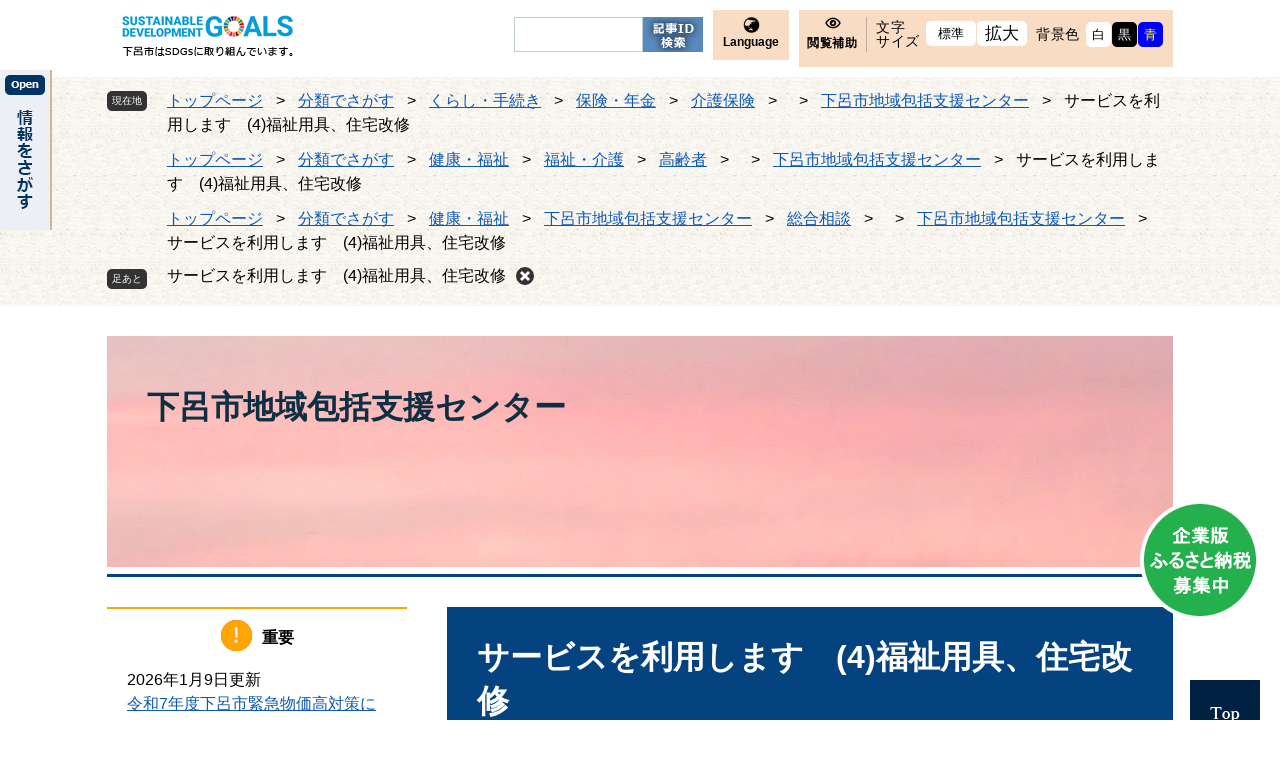

--- FILE ---
content_type: text/html
request_url: https://www.city.gero.lg.jp/site/houkatsu/982.html
body_size: 47079
content:
<!DOCTYPE html>
<html lang="ja">
<head>
	<!-- Google tag (gtag.js) -->
<script async src="https://www.googletagmanager.com/gtag/js?id=G-W6J4ZBJTCN"></script>
<script>
  window.dataLayer = window.dataLayer || [];
  function gtag(){dataLayer.push(arguments);}
  gtag('js', new Date());

  gtag('config', 'G-W6J4ZBJTCN');
  gtag('config', 'UA-56699854-1');
</script>
	<meta http-equiv="X-UA-Compatible" content="IE=edge">
	<meta charset="utf-8">
				<meta name="keywords" content="温泉,滝,馬瀬川,飛騨川">
	<meta name="description" content="">
	<meta name="viewport" content="width=device-width, initial-scale=1.0">
	<title>サービスを利用します　(4)福祉用具、住宅改修 - 下呂市ホームページ</title>
	<link rel="shortcut icon" href="/favicon.ico" type="image/vnd.microsoft.icon">
<link rel="icon" href="/favicon.ico" type="image/vnd.microsoft.icon">
<link rel="apple-touch-icon" href="/apple-touch-icon.png">
<link rel="stylesheet" media="print" href="/ssi/css/print.css">
<script src="/ssi/js/escapeurl.js"></script>
<script src="/ssi/js/jquery.js"></script>
<script src="/ssi/js/jquery-migrate.js"></script>
<script src="/ssi/js/common.js"></script>
<script src="/ssi/js/s-google.js"></script>
<script src="/ssi/js/search-open-page-id.js"></script>
<script src="/ssi/js/last-page-parts-load-1.js"></script>
<script src="/ssi/js/footstep.js"></script>
<link rel="stylesheet" href="/ssi/css/footstep.css">
	<style  media="all">
		@import url("/ssi/css/site.css");
	</style>
	
</head>
<body class="site site_39 site_detail detail side1">

<div id="fb-root"></div>
<script async defer crossorigin="anonymous" src="https://connect.facebook.net/ja_JP/sdk.js#xfbml=1&amp;version=v20.0" nonce="sNbAN22K"></script>
<!-- コンテナここから -->
<div id="container">
	<!-- レコメンドここから -->
	<script src="/ssi/js/recommend.js"></script>
<iframe style="display:none;" id="oProxy" src="https://wwwb.netcrew-analysis.jp/recommend/proxy.html" title="レコメンド情報"></iframe>
	<!-- レコメンドここまで -->
	<span class="hide" id="pagetop">ページの先頭です。</span>
	<span class="hide"><a href="#skip">メニューを飛ばして本文へ</a></span>

		<div id="left_menu_div"><div id="left_menu"></div>
			<!-- ヘッダここから -->
			<div id="header">
				<div id="spm_wrap"><button type="button" id="spm_menu"><span class="hide">メニュー</span></button></div>
<!-- ヘッダーここから -->
<div id="header2">
	<span class="honbun"><a href="#skip">本文へ</a></span>
	<div id="he_left">
		<div id="logo"><a href="/"><img src="/img/common/logo.png" alt="下呂市ホームページ" width="180" height="60"></a></div>
	</div>
	<!-- 検索ここから -->
		<div id="top_search_keyword">
			<!-- Googleカスタム検索ここから -->
			<form action="/search.html" method="get" id="cse-search-box" name="cse-search-box">
				<input type="hidden" name="cx" value="005400497182302786701:bpgc2gl9rqs"><!--
				--><input type="hidden" name="cof" value="FORID:11"><!--
				--><input type="hidden" name="ie" value="UTF-8"><!--
				--><label for="tmp_query"><span class="hide">Googleカスタム検索</span></label><!--
				--><input type="text" name="q" value="" id="tmp_query"><!--
				--><input type="submit" value="" id="submit" name="sa">
			</form>
			<script src="https://www.google.com/coop/cse/brand?form=cse-search-box"></script>
			<!-- Googleカスタム検索ここまで -->
			<div id="cse_filetype">
				<fieldset>
					<legend><span class="hide">検索対象</span></legend>
					<span class="cse_filetypeselect"><input type="radio" name="google_filetype" id="filetype_all" checked="checked"><label for="filetype_all">すべて</label></span>
					<span class="cse_filetypeselect"><input type="radio" name="google_filetype" id="filetype_html"><label for="filetype_html">ページ</label></span>
					<span class="cse_filetypeselect"><input type="radio" name="google_filetype" id="filetype_pdf"><label for="filetype_pdf">PDF</label></span>
				</fieldset>
			</div>
		</div>
		<!-- 検索ここまで -->
</div>
<!-- ヘッダーここまで -->
				<!-- グローバルここから -->
<div id="top_search">
	<div id="top_search_box">
		
<ul id="gnav">
	
	<li class="right_menu"><a href="/life/1/">くらし・手続き</a>
		<div class="dai_submenu">
			
			<ul>
				
				<li class="dai_submenu_li"><a href="/life/1/38/">オンライン申請</a>
					<div class="shou_submenu">
						
						<ul>
							
							<li><a href="/life/1/38/204/">オンライン申請</a></li>
							
						</ul>
						
					</div>
				</li>
				
				<li class="dai_submenu_li"><a href="/life/1/1/">マイナンバー</a>
					<div class="shou_submenu">
						
						<ul>
							
							<li><a href="/life/1/1/1/">マイナンバー</a></li>
							
							<li><a href="/life/1/1/203/">マイナポイント</a></li>
							
						</ul>
						
					</div>
				</li>
				
				<li class="dai_submenu_li"><a href="/life/1/2/">住民票・戸籍</a>
					<div class="shou_submenu">
						
						<ul>
							
							<li><a href="/life/1/2/2/">住民票</a></li>
							
							<li><a href="/life/1/2/3/">戸籍</a></li>
							
							<li><a href="/life/1/2/4/">住民基本台帳</a></li>
							
							<li><a href="/life/1/2/5/">印鑑登録</a></li>
							
							<li><a href="/life/1/2/6/">外国人住民</a></li>
							
							<li><a href="/life/1/2/7/">パスポート</a></li>
							
							<li><a href="/life/1/2/8/">住居表示</a></li>
							
							<li><a href="/life/1/2/9/">結婚・離婚</a></li>
							
							<li><a href="/life/1/2/10/">引越・住まい</a></li>
							
							<li><a href="/life/1/2/11/">おくやみ</a></li>
							
						</ul>
						
					</div>
				</li>
				
				<li class="dai_submenu_li"><a href="/life/1/3/">保険・年金</a>
					<div class="shou_submenu">
						
						<ul>
							
							<li><a href="/life/1/3/12/">国民健康保険</a></li>
							
							<li><a href="/life/1/3/13/">国民年金</a></li>
							
							<li><a href="/life/1/3/14/">後期高齢者医療制度</a></li>
							
							<li><a href="/life/1/3/15/">介護保険</a></li>
							
						</ul>
						
					</div>
				</li>
				
				<li class="dai_submenu_li"><a href="/life/1/4/">税金（くらしの情報）</a>
					<div class="shou_submenu">
						
						<ul>
							
							<li><a href="/life/1/4/192/">税に関するお知らせ</a></li>
							
							<li><a href="/life/1/4/16/">市・県民税（個人住民税）</a></li>
							
							<li><a href="/life/1/4/17/">国民健康保険税</a></li>
							
							<li><a href="/life/1/4/18/">軽自動車税</a></li>
							
							<li><a href="/life/1/4/19/">固定資産税（土地・家屋・償却資産）</a></li>
							
							<li><a href="/life/1/4/20/">入湯税・宿泊税・たばこ税</a></li>
							
							<li><a href="/life/1/4/21/">税関連の証明</a></li>
							
							<li><a href="/life/1/4/22/">納税方法</a></li>
							
						</ul>
						
					</div>
				</li>
				
				<li class="dai_submenu_li"><a href="/life/1/5/">上水道・下水道</a>
					<div class="shou_submenu">
						
						<ul>
							
							<li><a href="/life/1/5/23/">上水道・下水道</a></li>
							
						</ul>
						
					</div>
				</li>
				
				<li class="dai_submenu_li"><a href="/life/1/6/">ごみ・衛生</a>
					<div class="shou_submenu">
						
						<ul>
							
							<li><a href="/life/1/6/24/">ごみ・リサイクル</a></li>
							
							<li><a href="/life/1/6/25/">生活衛生</a></li>
							
							<li><a href="/life/1/6/26/">害獣・害虫</a></li>
							
							<li><a href="/life/1/6/27/">し尿・浄化槽</a></li>
							
						</ul>
						
					</div>
				</li>
				
				<li class="dai_submenu_li"><a href="/life/1/7/">ペット・動植物</a>
					<div class="shou_submenu">
						
						<ul>
							
							<li><a href="/life/1/7/28/">犬の登録</a></li>
							
							<li><a href="/life/1/7/29/">ペットの飼い方</a></li>
							
							<li><a href="/life/1/7/30/">植物</a></li>
							
						</ul>
						
					</div>
				</li>
				
				<li class="dai_submenu_li"><a href="/life/1/8/">地域づくり・コミュニティ・協働</a>
					<div class="shou_submenu">
						
						<ul>
							
							<li><a href="/life/1/8/31/">コミュニティ・自治会</a></li>
							
							<li><a href="/life/1/8/32/">エコミュージアム</a></li>
							
							<li><a href="/life/1/8/33/">地域活性化</a></li>
							
							<li><a href="/life/1/8/34/">ボランティア・NPO</a></li>
							
							<li><a href="/life/1/8/35/">後援・共催</a></li>
							
						</ul>
						
					</div>
				</li>
				
				<li class="dai_submenu_li"><a href="/life/1/9/">生涯学習・スポーツ</a>
					<div class="shou_submenu">
						
						<ul>
							
							<li><a href="/life/1/9/36/">生涯学習</a></li>
							
							<li><a href="/life/1/9/37/">スポーツ</a></li>
							
						</ul>
						
					</div>
				</li>
				
				<li class="dai_submenu_li"><a href="/life/1/10/">人権・男女平等・外国人</a>
					<div class="shou_submenu">
						
						<ul>
							
							<li><a href="/life/1/10/38/">人権啓発</a></li>
							
							<li><a href="/life/1/10/39/">男女共同参画（男女平等政策）</a></li>
							
							<li><a href="/life/1/10/40/">在住外国人</a></li>
							
							<li><a href="/life/1/10/41/">国際交流</a></li>
							
						</ul>
						
					</div>
				</li>
				
				<li class="dai_submenu_li"><a href="/life/1/11/">土地・住宅</a>
					<div class="shou_submenu">
						
						<ul>
							
							<li><a href="/life/1/11/42/">市営住宅</a></li>
							
							<li><a href="/life/1/11/43/">土地</a></li>
							
							<li><a href="/life/1/11/44/">住宅支援・マイホーム</a></li>
							
						</ul>
						
					</div>
				</li>
				
				<li class="dai_submenu_li"><a href="/life/1/12/">道路・河川・交通機関・情報通信</a>
					<div class="shou_submenu">
						
						<ul>
							
							<li><a href="/life/1/12/45/">道路</a></li>
							
							<li><a href="/life/1/12/46/">河川・橋梁</a></li>
							
							<li><a href="/life/1/12/47/">公共交通機関・駐車場</a></li>
							
							<li><a href="/life/1/12/49/">情報通信</a></li>
							
							<li><a href="/life/1/12/50/">ケーブルテレビ</a></li>
							
						</ul>
						
					</div>
				</li>
				
				<li class="dai_submenu_li"><a href="/life/1/13/">自然・環境・公園</a>
					<div class="shou_submenu">
						
						<ul>
							
							<li><a href="/life/1/13/51/">自然・環境・景観</a></li>
							
							<li><a href="/life/1/13/52/">騒音・公害・汚染</a></li>
							
							<li><a href="/life/1/13/53/">エコ環境都市</a></li>
							
						</ul>
						
					</div>
				</li>
				
			</ul>
			
		</div>
	</li>
	
	<li class="right_menu"><a href="/life/2/">子育て・教育</a>
		<div class="dai_submenu">
			
			<ul>
				
				<li class="dai_submenu_li"><a href="/life/2/14/">子育て</a>
					<div class="shou_submenu">
						
						<ul>
							
							<li><a href="/site/gerokaerunet/list4-318.html">子育て支援サイト  げろかえるねっと</a></li>
							
						</ul>
						
					</div>
				</li>
				
				<li class="dai_submenu_li"><a href="/life/2/15/">教育</a>
					<div class="shou_submenu">
						
						<ul>
							
							<li><a href="/life/2/15/58/">教育委員会</a></li>
							
							<li><a href="/life/2/15/59/">入園・入学</a></li>
							
							<li><a href="/life/2/15/60/">小学校・中学校</a></li>
							
							<li><a href="/life/2/15/61/">学校給食センター</a></li>
							
							<li><a href="/life/2/15/221/">学校給食のしおり、各種届出様式について</a></li>
							
							<li><a href="/life/2/15/62/">育英資金</a></li>
							
							<li><a href="/life/2/15/63/">家庭教育</a></li>
							
							<li><a href="/life/2/15/64/">総合教育会議</a></li>
							
							<li><a href="/life/2/15/65/">社会教育・青少年育成</a></li>
							
						</ul>
						
					</div>
				</li>
				
			</ul>
			
		</div>
	</li>
	
	<li class="right_menu"><a href="/life/3/">健康・福祉</a>
		<div class="dai_submenu">
			
			<ul>
				
				<li class="dai_submenu_li"><a href="/life/3/16/">医療・健康</a>
					<div class="shou_submenu">
						
						<ul>
							
							<li><a href="/life/3/16/66/">妊娠・出産</a></li>
							
							<li><a href="/life/3/16/67/">夜間・休日診療</a></li>
							
							<li><a href="/life/3/16/68/">医療機関情報</a></li>
							
							<li><a href="/life/3/16/69/">医療費</a></li>
							
							<li><a href="/life/3/16/70/">地域医療</a></li>
							
							<li><a href="/life/3/16/71/">感染症</a></li>
							
							<li><a href="/life/3/16/72/">特定疾患</a></li>
							
							<li><a href="/life/3/16/73/">健康診査・がん検診</a></li>
							
							<li><a href="/life/3/16/74/">予防接種</a></li>
							
							<li><a href="/life/3/16/75/">健康づくり・食育</a></li>
							
							<li><a href="/life/3/16/76/">メンタルヘルス</a></li>
							
							<li><a href="/life/3/16/77/">下呂減塩元気大作戦</a></li>
							
							<li><a href="/site/covid19/">新型コロナウイルス感染症特設ページ</a></li>
							
						</ul>
						
					</div>
				</li>
				
				<li class="dai_submenu_li"><a href="/life/3/17/">福祉・介護</a>
					<div class="shou_submenu">
						
						<ul>
							
							<li><a href="/life/3/17/78/">高齢者</a></li>
							
							<li><a href="/life/3/17/79/">障がい者（児）</a></li>
							
							<li><a href="/life/3/17/80/">児童</a></li>
							
							<li><a href="/life/3/17/81/">地域福祉</a></li>
							
							<li><a href="/life/3/17/82/">生活保護</a></li>
							
							<li><a href="/life/3/17/83/">給付金</a></li>
							
							<li><a href="/life/3/17/84/">介護予防</a></li>
							
						</ul>
						
					</div>
				</li>
				
				<li class="dai_submenu_li"><a href="/life/3/18/">下呂市地域包括支援センター</a>
					<div class="shou_submenu">
						
						<ul>
							
							<li><a href="/site/houkatsu/">下呂市地域包括支援センター（サブサイト）</a></li>
							
							<li><a href="/life/3/18/85/">総合相談</a></li>
							
							<li><a href="/life/3/18/86/">介護予防</a></li>
							
							<li><a href="/life/3/18/87/">権利擁護</a></li>
							
							<li><a href="/life/3/18/88/">包括的・継続的ケアマネジメント</a></li>
							
						</ul>
						
					</div>
				</li>
				
				<li class="dai_submenu_li"><a href="/life/3/39/">小坂診療所</a>
					<div class="shou_submenu">
						
						<ul>
							
							<li><a href="/soshiki/43/">小坂診療所</a></li>
							
						</ul>
						
					</div>
				</li>
				
			</ul>
			
		</div>
	</li>
	
	<li class="right_menu"><a href="/life/4/">救急・消防・防災・安全</a>
		<div class="dai_submenu">
			
			<ul>
				
				<li class="dai_submenu_li"><a href="/life/4/19/">救急</a>
					<div class="shou_submenu">
						
						<ul>
							
							<li><a href="/life/4/19/193/">通信・119番通報（救急）</a></li>
							
							<li><a href="/life/4/19/89/">救急講習</a></li>
							
							<li><a href="/life/4/19/90/">統計情報（救急）</a></li>
							
						</ul>
						
					</div>
				</li>
				
				<li class="dai_submenu_li"><a href="/life/4/20/">消防</a>
					<div class="shou_submenu">
						
						<ul>
							
							<li><a href="/life/4/20/91/">通信・119番通報</a></li>
							
							<li><a href="/life/4/20/92/">予防・消防設備・危険物・火薬・ガス</a></li>
							
							<li><a href="/life/4/20/194/">消防職員</a></li>
							
							<li><a href="/life/4/20/93/">消防団</a></li>
							
							<li><a href="/life/4/20/94/">消防団協力事業所</a></li>
							
							<li><a href="/life/4/20/223/">消防年報</a></li>
							
							<li><a href="/life/4/20/95/">消防統計</a></li>
							
						</ul>
						
					</div>
				</li>
				
				<li class="dai_submenu_li"><a href="/life/4/21/">防災</a>
					<div class="shou_submenu">
						
						<ul>
							
							<li><a href="/life/4/21/96/">災害情報</a></li>
							
							<li><a href="/life/4/21/97/">防災情報・気象情報</a></li>
							
							<li><a href="/life/4/21/98/">防災マップ・避難所</a></li>
							
							<li><a href="/life/4/21/99/">情報収集・情報伝達</a></li>
							
							<li><a href="/life/4/21/100/">防災啓発・防災訓練</a></li>
							
							<li><a href="/life/4/21/101/">防災計画・災害時協力体制・国民保護</a></li>
							
							<li><a href="/life/4/21/102/">自主防災組織・防災士</a></li>
							
							<li><a href="/life/4/21/103/">防災行政無線・防災システム</a></li>
							
							<li><a href="/life/4/21/104/">風水害・土砂災害</a></li>
							
							<li><a href="/life/4/21/105/">地震・火山・原子力</a></li>
							
							<li><a href="/life/4/21/106/">被災者支援</a></li>
							
						</ul>
						
					</div>
				</li>
				
				<li class="dai_submenu_li"><a href="/life/4/22/">防犯・安全</a>
					<div class="shou_submenu">
						
						<ul>
							
							<li><a href="/life/4/22/107/">防犯・生活安全・犯罪被害</a></li>
							
							<li><a href="/life/4/22/108/">交通安全</a></li>
							
							<li><a href="/life/4/22/109/">家庭内事故</a></li>
							
							<li><a href="/life/4/22/110/">消費生活</a></li>
							
							<li><a href="/life/4/22/111/">不審者情報</a></li>
							
						</ul>
						
					</div>
				</li>
				
			</ul>
			
		</div>
	</li>
	
	<li class="right_menu"><a href="/life/5/">産業・ビジネス</a>
		<div class="dai_submenu">
			
			<ul>
				
				<li class="dai_submenu_li"><a href="/life/5/23/">環境</a>
					<div class="shou_submenu">
						
						<ul>
							
							<li><a href="/life/5/23/112/">事業系ごみ・産業廃棄物</a></li>
							
							<li><a href="/life/5/23/113/">事業所規制・届出</a></li>
							
						</ul>
						
					</div>
				</li>
				
				<li class="dai_submenu_li"><a href="/life/5/24/">産業振興</a>
					<div class="shou_submenu">
						
						<ul>
							
							<li><a href="/life/5/24/114/">開発・区画整理</a></li>
							
							<li><a href="/life/5/24/115/">企業・経営・中小企業支援</a></li>
							
							<li><a href="/life/5/24/116/">企業誘致</a></li>
							
							<li><a href="/life/5/24/117/">産業振興</a></li>
							
							<li><a href="/life/5/24/118/">創業支援</a></li>
							
							<li><a href="/life/5/24/119/">景況調査</a></li>
							
							<li><a href="/life/5/24/120/">融資制度</a></li>
							
							<li><a href="/life/5/24/121/">補助金制度</a></li>
							
							<li><a href="/life/5/24/122/">産学連携（研究開発・事業）</a></li>
							
							<li><a href="/life/5/24/123/">広告事業・スポンサー募集</a></li>
							
							<li><a href="/life/5/24/124/">指定管理</a></li>
							
							<li><a href="/life/5/24/125/">介護保険事業者</a></li>
							
						</ul>
						
					</div>
				</li>
				
				<li class="dai_submenu_li"><a href="/life/5/25/">雇用・労働</a>
					<div class="shou_submenu">
						
						<ul>
							
							<li><a href="/life/5/25/126/">商業・工業</a></li>
							
							<li><a href="/life/5/25/127/">農業・林業</a></li>
							
							<li><a href="/life/5/25/128/">雇用・労働支援</a></li>
							
							<li><a href="/life/5/25/129/">相談・セミナー</a></li>
							
							<li><a href="/life/5/25/130/">就職・退職</a></li>
							
						</ul>
						
					</div>
				</li>
				
				<li class="dai_submenu_li"><a href="/life/5/26/">税金（事業者向け情報）</a>
					<div class="shou_submenu">
						
						<ul>
							
							<li><a href="/life/5/26/131/">市・県民税（個人・法人住民税)</a></li>
							
							<li><a href="/life/5/26/132/">固定資産税（事業者向け情報）</a></li>
							
							<li><a href="/life/5/26/133/">償却資産</a></li>
							
							<li><a href="/life/5/26/134/">その他の税金（事業者向け情報）</a></li>
							
						</ul>
						
					</div>
				</li>
				
				<li class="dai_submenu_li"><a href="/life/5/27/">入札・契約情報</a>
					<div class="shou_submenu">
						
						<ul>
							
							<li><a href="/life/5/27/135/">お知らせ</a></li>
							
							<li><a href="/life/5/27/209/">入札参加資格申請について</a></li>
							
							<li><a href="/life/5/27/208/">各種様式</a></li>
							
							<li><a href="/life/5/27/210/">規則・要領等</a></li>
							
							<li><a href="/life/5/27/211/">一般競争入札の公告</a></li>
							
							<li><a href="/life/5/27/212/">発注見通し</a></li>
							
							<li><a href="/life/5/27/213/">入札執行結果</a></li>
							
							<li><a href="/life/5/27/214/">入札参加資格者名簿</a></li>
							
							<li><a href="/life/5/27/215/">参加資格停止処分</a></li>
							
							<li><a href="/life/5/27/217/">一般競争入札の公告</a></li>
							
							<li><a href="/life/5/27/218/">入札参加資格者名簿</a></li>
							
							<li><a href="/life/5/27/219/">入札結果</a></li>
							
							<li><a href="/life/5/27/220/">入札結果（令和6年度以前）</a></li>
							
						</ul>
						
					</div>
				</li>
				
			</ul>
			
		</div>
	</li>
	
	<li class="right_menu"><a href="/life/6/">市政情報</a>
		<div class="dai_submenu">
			
			<ul>
				
				<li class="dai_submenu_li"><a href="/life/6/33/">施設案内・観光地・避難場所</a>
					<div class="shou_submenu">
						
						<ul>
							
							<li><a href="/life/6/33/175/">市役所</a></li>
							
							<li><a href="/life/6/33/176/">観光施設・観光スポット</a></li>
							
							<li><a href="/life/6/33/177/">歴史・文化財</a></li>
							
							<li><a href="/life/6/33/178/">消防施設</a></li>
							
							<li><a href="/life/6/33/179/">AED設置場所</a></li>
							
							<li><a href="/life/6/33/180/">避難場所</a></li>
							
							<li><a href="/life/6/33/181/">医療・健康関連施設</a></li>
							
							<li><a href="/life/6/33/182/">福祉施設</a></li>
							
							<li><a href="/life/6/33/183/">教育・文化関連施設</a></li>
							
							<li><a href="/life/6/33/184/">幼稚園・保育施設</a></li>
							
							<li><a href="/life/6/33/185/">学校</a></li>
							
							<li><a href="/life/6/33/186/">児童館・子ども支援施設</a></li>
							
							<li><a href="/life/6/33/187/">市民会館・公民館</a></li>
							
							<li><a href="/life/6/33/188/">図書館</a></li>
							
							<li><a href="/life/6/33/189/">公園・スポーツ施設</a></li>
							
							<li><a href="/life/6/33/190/">環境・衛生関連施設</a></li>
							
							<li><a href="/life/6/33/191/">斎場・墓地</a></li>
							
						</ul>
						
					</div>
				</li>
				
				<li class="dai_submenu_li"><a href="/life/6/28/">市の概要</a>
					<div class="shou_submenu">
						
						<ul>
							
							<li><a href="/life/6/28/136/">市のプロフィール</a></li>
							
							<li><a href="/site/mayor/">市長の部屋</a></li>
							
							<li><a href="/life/6/28/138/">庁舎案内</a></li>
							
							<li><a href="/site/koho/">広報紙「広報げろ」</a></li>
							
							<li><a href="/life/6/28/140/">資料・刊行物</a></li>
							
							<li><a href="/life/6/28/141/">統計情報</a></li>
							
							<li><a href="/life/6/28/142/">姉妹・友好都市</a></li>
							
							<li><a href="/life/6/28/143/">広域連携</a></li>
							
						</ul>
						
					</div>
				</li>
				
				<li class="dai_submenu_li"><a href="/life/6/37/">市議会</a>
					<div class="shou_submenu">
						
						<ul>
							
							<li><a href="/site/gikai/">市議会</a></li>
							
						</ul>
						
					</div>
				</li>
				
				<li class="dai_submenu_li"><a href="/life/6/29/">市政運営・行政改革</a>
					<div class="shou_submenu">
						
						<ul>
							
							<li><a href="/life/6/29/146/">市の計画・ビジョン</a></li>
							
							<li><a href="/life/6/29/147/">行政改革</a></li>
							
							<li><a href="/life/6/29/148/">財政情報</a></li>
							
							<li><a href="/life/6/29/149/">予算・決算</a></li>
							
							<li><a href="/life/6/29/150/">選挙</a></li>
							
							<li><a href="/life/6/29/151/">監査</a></li>
							
							<li><a href="/life/6/29/152/">公平委員会</a></li>
							
							<li><a href="/life/6/29/153/">広報・広聴</a></li>
							
							<li><a href="/life/6/29/154/">情報公開・個人情報保護</a></li>
							
							<li><a href="/life/6/29/155/">審議会・協議会</a></li>
							
							<li><a href="/life/6/29/157/">条例・規則</a></li>
							
							<li><a href="/life/6/29/158/">行政手続</a></li>
							
							<li><a href="/life/6/29/159/">施設予約</a></li>
							
							<li><a href="/life/6/29/160/">会計</a></li>
							
						</ul>
						
					</div>
				</li>
				
				<li class="dai_submenu_li"><a href="/life/6/30/">市の取り組み</a>
					<div class="shou_submenu">
						
						<ul>
							
							<li><a href="/life/6/30/161/">都市計画・都市整備・景観</a></li>
							
							<li><a href="/life/6/30/162/">社会資本総合整備計画</a></li>
							
							<li><a href="/life/6/30/163/">まち・ひと・しごと創生</a></li>
							
							<li><a href="/life/6/30/164/">シティプロモーション</a></li>
							
							<li><a href="/life/6/30/165/">移住・定住促進</a></li>
							
							<li><a href="/life/6/30/166/">ふるさと納税</a></li>
							
							<li><a href="/soshiki/48/11712.html">オンラインサービス</a></li>
							
							<li><a href="/life/6/30/168/">第三セクター</a></li>
							
							<li><a href="/life/6/30/169/">交付金</a></li>
							
							<li><a href="/life/6/30/202/">企業版ふるさと納税</a></li>
							
							<li><a href="/life/6/30/195/">その他の取り組み</a></li>
							
						</ul>
						
					</div>
				</li>
				
				<li class="dai_submenu_li"><a href="/life/6/31/">市政への参加</a>
					<div class="shou_submenu">
						
						<ul>
							
							<li><a href="/life/6/31/170/">アンケート・調査結果</a></li>
							
							<li><a href="/life/6/31/171/">ご意見・お問い合わせ</a></li>
							
							<li><a href="/life/6/31/172/">パブリックコメント（意見募集）</a></li>
							
						</ul>
						
					</div>
				</li>
				
				<li class="dai_submenu_li"><a href="/life/6/32/">職員人事・採用</a>
					<div class="shou_submenu">
						
						<ul>
							
							<li><a href="/life/6/32/173/">採用情報</a></li>
							
							<li><a href="/life/6/32/174/">制度・給与</a></li>
							
							<li><a href="/soshiki/53/29447.html">定員・給与</a></li>
							
							<li><a href="/life/6/32/216/">人事課からのお知らせ</a></li>
							
						</ul>
						
					</div>
				</li>
				
			</ul>
			
		</div>
	</li>
	
	<li class="right_menu"><a href="/site/kanko/">観光情報</a></li>
</ul>

	</div>
</div>
<!-- グローバルここまで -->
			</div>
			<!-- ヘッダここまで -->
		</div>
		<div class="content_header">
			<div class="common_header"><!-- ヘッダーここから -->
	<div id="header_right_div">
		<noscript><p>JavaScriptが無効のため、文字の大きさ・背景色を変更する機能を使用できません。</p></noscript>
		<!-- リンクここから -->
		
		<!-- リンクここまで -->
		<div id="ads_div"><img src="/img/common/ads_img.png" alt="下呂市ホームページ" width="180" height="60"></div>
		<div id="right_div">
		<!-- 検索ここから -->
		<div id="top_search_page_id">
						<!-- ページ番号検索ここから -->
				<div class="page_id_wrap">
					<input type="text" id="open_page_id" name="open_page_id" value="">
					<input type="submit" value="" id="open_page_id_submit" name="open_page_id_submit" onclick="javascript:search_open_page_id();" onkeypress="javascript:search_open_page_id();">
						<div id="open_page_id_message"></div>
				</div>
		<!-- ページ番号検索ここまで -->
		</div>
		<!-- 検索ここまで -->
		<div id="hl_lang"><a href="/soshiki/9/10277.html" lang="en">Language</a></div>
		<ul id="header_link">
			<li id="hl_hojo"><span>閲覧補助</span></li>
			<li id="moji_size">
				<!-- 文字の大きさ変更ここから -->
				<dl>
				<dt>文字<br>サイズ</dt><!--
				--><dd><a id="moji_default" href="javascript:fsc('default');" title="文字サイズを標準にする">標準</a></dd><!--
				--><dd><a id="moji_large" href="javascript:fsc('larger');" title="文字サイズを拡大する">拡大</a></dd>
				</dl>
				<!-- 文字の大きさ変更ここまで -->
				</li>

				<li id="haikei_color">
				<!-- 背景の変更ここから -->
				<dl>
				<dt>背景色</dt><!--
				--><dd><a id="haikei_white" href="javascript:SetCss(1);" title="背景色を白色に変更する">白</a></dd><!--
				--><dd><a id="haikei_black" href="javascript:SetCss(2);" title="背景色を黒色に変更する">黒</a></dd><!--
				--><dd><a id="haikei_blue" href="javascript:SetCss(3);" title="背景色を青色に変更する">青</a></dd>
				</dl>
				<!-- 背景の変更ここまで -->
			</li>
		</ul>
		</div>
	</div>
<!-- ヘッダーここまで --></div>
		</div>

	<!-- ぱんくずナビここから -->
	<div id="pankuzu_wrap">
		<!-- [[pankuzu_start]] --><!-- [[pankuzu_end]] -->
		<!-- [[pankuzu_life_start]] -->
		<div class="pankuzu">
			<span class="icon_current">現在地</span>
			<span class="pankuzu_class pankuzu_class_top"><a href="/">トップページ</a></span>
			<span class="pankuzu_mark"> &gt; </span>
			<span class="pankuzu_class"><a href="/life/">分類でさがす</a></span>
			<span class="pankuzu_mark"> &gt; </span>
			<span class="pankuzu_class"><a href="/life/1/">くらし・手続き</a></span>
			<span class="pankuzu_mark"> &gt; </span>
			<span class="pankuzu_class"><a href="/life/1/3/">保険・年金</a></span>
			<span class="pankuzu_mark"> &gt; </span>
			<span class="pankuzu_class"><span class="pankuzu_class"><a href="/life/1/3/15/">介護保険</a></span><span class="pankuzu_mark"> &gt; </span></span>
			<span class="pankuzu_mark"> &gt; </span>
			<span class="pankuzu_class"><a href="/site/houkatsu/">下呂市地域包括支援センター</a></span>
			<span class="pankuzu_mark"> &gt; </span>
			<span class="pankuzu_class pankuzu_class_current">サービスを利用します　(4)福祉用具、住宅改修</span>
		</div>
		
		<div class="pankuzu">
			<span class="icon_current">現在地</span>
			<span class="pankuzu_class pankuzu_class_top"><a href="/">トップページ</a></span>
			<span class="pankuzu_mark"> &gt; </span>
			<span class="pankuzu_class"><a href="/life/">分類でさがす</a></span>
			<span class="pankuzu_mark"> &gt; </span>
			<span class="pankuzu_class"><a href="/life/3/">健康・福祉</a></span>
			<span class="pankuzu_mark"> &gt; </span>
			<span class="pankuzu_class"><a href="/life/3/17/">福祉・介護</a></span>
			<span class="pankuzu_mark"> &gt; </span>
			<span class="pankuzu_class"><span class="pankuzu_class"><a href="/life/3/17/78/">高齢者</a></span><span class="pankuzu_mark"> &gt; </span></span>
			<span class="pankuzu_mark"> &gt; </span>
			<span class="pankuzu_class"><a href="/site/houkatsu/">下呂市地域包括支援センター</a></span>
			<span class="pankuzu_mark"> &gt; </span>
			<span class="pankuzu_class pankuzu_class_current">サービスを利用します　(4)福祉用具、住宅改修</span>
		</div>
		
		<div class="pankuzu">
			<span class="icon_current">現在地</span>
			<span class="pankuzu_class pankuzu_class_top"><a href="/">トップページ</a></span>
			<span class="pankuzu_mark"> &gt; </span>
			<span class="pankuzu_class"><a href="/life/">分類でさがす</a></span>
			<span class="pankuzu_mark"> &gt; </span>
			<span class="pankuzu_class"><a href="/life/3/">健康・福祉</a></span>
			<span class="pankuzu_mark"> &gt; </span>
			<span class="pankuzu_class"><a href="/life/3/18/">下呂市地域包括支援センター</a></span>
			<span class="pankuzu_mark"> &gt; </span>
			<span class="pankuzu_class"><span class="pankuzu_class"><a href="/life/3/18/85/">総合相談</a></span><span class="pankuzu_mark"> &gt; </span></span>
			<span class="pankuzu_mark"> &gt; </span>
			<span class="pankuzu_class"><a href="/site/houkatsu/">下呂市地域包括支援センター</a></span>
			<span class="pankuzu_mark"> &gt; </span>
			<span class="pankuzu_class pankuzu_class_current">サービスを利用します　(4)福祉用具、住宅改修</span>
		</div>
		<!-- [[pankuzu_life_end]] -->
	</div>
	<!-- ぱんくずナビここまで -->

	<!-- 専用ヘッダここから -->
	<div id="mainimg">
	<div id="mainimg_box">
		
		<a href="/site/houkatsu/">
			<img src="/uploaded/subsite/39_img.jpg" alt="下呂市地域包括支援センターのタイトル画像">
			<span class="site_name">下呂市地域包括支援センター</span>
		</a>
		
		
	</div>
</div>
	<!-- 専用ヘッダここまで -->

	<div id="mymainback">

		<!-- メインここから -->
		<div id="main">
			<div id="main_a">
				<hr class="hide">
				<p class="hide" id="skip">本文</p>

				<div id="main_header">
					<h1>サービスを利用します　(4)福祉用具、住宅改修</h1>
				</div>

				<!-- main_bodyここから -->
				<div id="main_body">

					<div class="content_header_wrap">
						<!-- SDGsアイコンここから -->
						
						<!-- SDGsアイコンここまで -->
						<div class="content_header_box_right">
							<span class="open_page_id">記事ID：0000982</span>
							<span>更新日：2021年1月12日更新</span>
							<span><a id="print_mode_link" href="javascript:print_normal();">印刷ページ表示</a></span>
							<div id="sns_button_wrap">
<a href="https://twitter.com/share" class="twitter-share-button">Post</a><span class="external_link_text">＜外部リンク＞</span><script>!function(d,s,id){var js,fjs=d.getElementsByTagName(s)[0],p=/^http:/.test(d.location)?'http':'https';if(!d.getElementById(id)){js=d.createElement(s);js.id=id;js.src=p+'://platform.twitter.com/widgets.js';fjs.parentNode.insertBefore(js,fjs);}}(document, 'script', 'twitter-wjs');</script>
<script>document.write('<div class="fb-share-button" data-href="'+htmlspecialchars_URL(location.href)+'" data-layout="button" data-size="small"><a target="_blank" rel="noreferrer noopener" href="https://www.facebook.com/sharer/sharer.php?u='+htmlspecialchars_URL(location.href)+'&src=sdkpreparse" class="fb-xfbml-parse-ignore">シェアする</a></div>');</script>
<script>document.write('<div class="line-it-button" data-lang="ja" data-type="share-a" data-ver="3" data-url="'+htmlspecialchars_URL(location.href)+'" data-color="default" data-size="small" data-count="false" style="display: none;"></div>');</script><script src="https://www.line-website.com/social-plugins/js/thirdparty/loader.min.js" async="async" defer="defer"></script>
</div>
						</div>
					</div>

					
					<div class="detail_free" ><h2>福祉用具を借りる</h2>

<p>福祉用具をレンタルすることができます。</p>

<h3>福祉用具貸与</h3>

<p>次の12種類が貸し出しの対象となります。</p>

<ol>
<li>車いす</li>
<li>車いす付属品（クッション、電動補助装置等）</li>
<li>特殊寝台</li>
<li>特殊寝台付属品（サイドレール、マットレス等）</li>
<li>床ずれ防止用具</li>
<li>体位変換器</li>
<li>手すり</li>
<li>スロープ</li>
<li>歩行器</li>
<li>歩行補助つえ</li>
<li>認知症老人徘徊感知機器</li>
<li>移動用リフト</li>
</ol>

<p>月々の利用限度額の範囲内で、かかった費用の1割を自己負担します。</p>

<h2>福祉用具を買う</h2>

<p>福祉用具購入の際、介護保険の支給対象となるものがあります。</p>

<h3>特定福祉用具購入</h3>

<p>支給の対象は、次の5種類です。</p>

<ol>
<li>腰掛便座</li>
<li>特殊尿器</li>
<li>入浴補助用具</li>
<li>簡易浴槽</li>
<li>移動用リフトのつり具の部分</li>
</ol>

<p>年間10万円までが1年間の限度額で、その1割が自己負担となります。</p>

<h3>同一種目の複数購入、再購入</h3>

<p>同一種目の複数購入、再購入を希望する場合は、一度高齢福祉課までご相談をお願いします。</p>

<p>購入前に理由書を提出していただき、内容を確認後、申請していただきますので、ご注意ください。</p>

<p><a href="/uploaded/attachment/22531.doc">同一特定福祉用具購入理由書 [Wordファイル／39KB]</a></p>

<p>&nbsp;</p>

<h2>福祉用具の選択制</h2>

<p>利用者の過度の負担を軽減しつつ、制度の持続可能性の確保を図るとともに、福祉用具の適時・適切な利用、利用者の安全を確保する観点から、令和6年4月から一部の福祉用具について、貸与と購入の選択ができるようになりました。</p>

<p>対象となるのは次の3種類です。</p>

<p>1.固定用スロープ</p>

<p>2.歩行器</p>

<p>3.歩行補助つえ</p>

<p>購入と貸与の利点と欠点を考慮し、選択してください。</p>

<h2>住宅を改修する</h2>

<p>介護するための改修で介護保険の支給対象となるものがあります。</p>

<h3>居宅介護住宅改修</h3>

<p>生活環境を整えるための小規模な住宅改修に対して、上限20万円まで住宅改修費が支給されます。（自己負担1割）</p>

<h3>対象となる工事</h3>

<ol>
<li>手すりの取り付け</li>
<li>段差の解消</li>
<li>すべりの防止、移動しやすくするための床材料の変更</li>
<li>引き戸等への扉の取替え</li>
<li>洋式便器等への便器の取替え</li>
<li>その他これらの各工事に付帯して必要な工事</li>
</ol>

<p>※工事の前に保険給付の対象となるかどうかを、ケアマネージャーや市の介護保険窓口に相談してください。</p>
</div>

					
					
					<!-- [[add-template-pdf]] -->
					<!-- [[add-template-windowsmediaplayer]] -->

					<!-- カレンダー登録・SNSボタンここから -->
					<div id="content_footer">
						
						
					</div>
					<!-- カレンダー登録・SNSボタンここまで -->
					
					
					
					<div id="section_footer">
	<div id="section_footer_ttl"><h2>このページに関するお問い合わせ先</h2></div>
	<div id="section_footer_detail">
		<span class="sf_name"><a href="/soshiki/11/">高齢福祉課</a></span><span class="sf_name2">（代表）</span><br>
		
		<span class="sf_zip">〒509-2517</span>
		<span class="sf_address">岐阜県下呂市萩原町萩原1166番地8　星雲会館</span><br>
		<span class="sf_tel">Tel：0576-53-0153</span>
		<span class="sf_fax">Fax：0576-53-0154</span>
		<div class="sf_email"><a href="https://www.city.gero.lg.jp/form/detail.php?sec_sec1=11&lif_id=1982">メールでのお問い合わせはこちら</a></div>
		<!-- [[toi2_head]] --><!-- [[toi2_tail]] -->
	</div>
</div>

				</div>
				<!-- main_bodyここまで -->

			</div>
		</div>
		<!-- メインここまで -->
		<hr class="hide">

		<!-- サイドバー1ここから -->
		<div id="sidebar1">

			<!-- 重要なお知らせここから -->
			<div id="important_noticest_area"></div>
			<!-- 重要なお知らせここまで -->

			<!-- カウントダウンここから -->
			<div id="count_down_area"></div>
			<!-- カウントダウンここまで -->

			<!-- サブサイト共通自由記入エリア ここから -->
			<!-- [[item_free_area_3000_head]] --><!-- [[item_free_area_3000_tail]] -->
			<!-- サブサイト共通自由記入エリア ここまで -->

			<!-- 左メニューここから -->
			
			<div class="subsite_menu">
				<div class="subsite_menu_ttl acc_title">イベント情報</div>
				<div class="subsite_menu_list">
					
				</div>
			</div>
			
			<div class="subsite_menu">
				<div class="subsite_menu_ttl acc_title">各種相談</div>
				<div class="subsite_menu_list">
					
					<ul>
						<li><span><a href="/site/houkatsu/list51-275.html">認知症</a></span></li><li><span><a href="/site/houkatsu/list51-276.html">認知症ケアパス</a></span></li>
					</ul>
					
					
				</div>
			</div>
			
			<div class="subsite_menu">
				<div class="subsite_menu_ttl acc_title">支援制度</div>
				<div class="subsite_menu_list">
					
					<ul>
						<li><span><a href="/site/houkatsu/list46-103.html">介護保険制度</a></span></li><li><span><a href="/site/houkatsu/list46-105.html">居宅介護サービス</a></span></li><li><span><a href="/site/houkatsu/list46-272.html">施設サービス</a></span></li><li><span><a href="/site/houkatsu/list46-273.html">地域密着型サービス</a></span></li><li><span><a href="/site/houkatsu/list46-274.html">福祉用具・住宅改修</a></span></li><li><span><a href="/soshiki/11/988.html">介護予防・日常生活支援</a></span></li>
					</ul>
					
					
				</div>
			</div>
			
			<div class="subsite_menu">
				<div class="subsite_menu_ttl acc_title">くらしの情報</div>
				<div class="subsite_menu_list">
					
					<ul>
						<li><span><a href="/site/houkatsu/list42-278.html">権利擁護</a></span></li><li><span><a href="/soshiki/11/987.html">在宅医療と介護のガイドブック</a></span></li><li><span><a href="/soshiki/11/969.html">福祉パスポートの購入について</a></span></li><li><span><a href="/site/houkatsu/list42-543.html">活動紹介</a></span></li>
					</ul>
					
					
				</div>
			</div>
			
			<!-- 左メニューここまで -->

			<!-- サブサイト共通自由記入エリア ここから -->
			<!-- [[item_free_area_3001_head]] --><!-- [[item_free_area_3001_tail]] -->
			<!-- サブサイト共通自由記入エリア ここまで -->

			<!-- レコメンドここから -->
			<div id="recommend_tag" style="display: none;">
				<div id="sidebar_recommend">
					<div id="recommend_title"><h2><span>このページを見ている人は</span><span>こんなページも見ています</span></h2></div>
					<!-- [[recommend_tag]] -->
				</div>
			</div>
			<!-- レコメンドここまで -->

			<!-- AIレコメンドここから -->
			<div id="ai_recommend_tag" style="display: none;">
				<div id="sidebar_ai_recommend">
					<div id="ai_recommend_title"><h2><span>AI（人工知能）は</span><span>こんなページをおすすめします</span></h2></div>
					<!-- [[ai_recommend_tag]] -->
				</div>
			</div>
			<!-- AIレコメンドここまで -->

			<!-- 「見つからないとき」「よくある質問」ここから -->
			<div id="common_banner_link">
<ul>
<li id="common_banner_mitsukaranai"><a href="/sitemap.html"><span>見つからないときは</span></a></li>
<li id="common_banner_faq"><a href="/life/sub/1/"><span>よくある質問と回答</span></a></li>
</ul>
</div>
			<!-- 「見つからないとき」「よくある質問」ここまで -->

		</div>
		<!-- サイドバー1ここまで -->

		<!-- サイドバー2ここから -->
		<!-- サイドバー2ここまで -->

	</div><!-- 3カラム終わり -->

	<!-- 専用フッタここから --><!-- 専用フッタここまで -->

	<!-- フッタここから -->
	<div id="footer">
		<!-- footer0 -->
		<div id="footer_navi">
	<ul>
		<li><a href="/sitemap.html">サイトマップ</a></li>
		<li><a href="/soshiki/9/739.html">個人情報の取り扱いについて</a></li>
		<li><a href="/soshiki/9/8414.html">免責事項</a></li>
		<li><a href="/soshiki/9/740.html">リンク・著作権</a></li>
		<li><a href="/soshiki/2/56.html">市役所への行き方</a></li>
	</ul>
</div>
		<div id="back_or_pagetop">
	<div id="to_page_top"><a href="#pagetop"></a></div>
	<div id="to_page_top2"><a href="/soshiki/7/18112.html" target="_blank"></a></div>
</div>
<div id="footer_logo_div">
	<img src="/img/common/footer_logo.png" alt="footer_logo" width="180" height="60" class="logo">
	<img src="/img/common/emer_footer_logo.png" alt="emer_footer_logo" width="180" height="60" class="emer_logo">
</div>
<div id="author_info">
	<div id="author_box">
		<p class="f_number">法人番号1000020212202</p>
		<p class="f_address">〒509-2295  岐阜県下呂市森960番地</p>
		<p class="f_contact">
			<span>電話番号：0576-24-2222　ファックス：0576-25-3250</span>
			<span><a href="https://www.city.gero.lg.jp/form/detail.php?sec_sec1=2">メールでのお問い合わせ</a></span>
		</p>
		<p class="f_detail">開庁時間：8時30から17時15分まで　月曜日から金曜日（祝日・振替休日・年末年始を除く）</p>
	</div>
	<div id="copyright"><p lang="en">Copyright &#169; Gero City. All Rights Reserved.</p></div>
</div>
	</div>
	<!-- フッタここまで -->

</div>
<!-- コンテナここまで -->
<!-- AIレコメンドここから -->
<div class="footer_insert_recommend_js"><script src="/ssi/js/ai-recommend-lib.js"></script>
<script src="/ssi/js/ai-recommend.js"></script></div>
<!-- AIレコメンドここまで -->
<script src="/ssi/js/inittablet.js"></script>

</body>
</html>

--- FILE ---
content_type: text/html
request_url: https://www.city.gero.lg.jp/parts/last_page_important_notices_1.html?_=1768761404867
body_size: 685
content:
<div id="detail_side_important">
	<h2 id="detail_side_important_ttl">重要</h2>
	
	<ul id="detail_side_important_list">
		
		<li><span class="article_date">2026年1月9日更新</span><span class="article_title"><a href="/soshiki/7/35876.html">令和7年度下呂市緊急物価高対策について</a></span></li><li><span class="article_date">2025年10月1日更新</span><span class="article_title"><a href="/soshiki/14/1145.html">クマに注意してください！！</a></span></li><li><span class="article_date">2025年3月31日更新</span><span class="article_title"><a href="/soshiki/7/31892.html">下呂市第三次総合計画</a></span></li>
		
	</ul>
	
</div>

--- FILE ---
content_type: text/css
request_url: https://www.city.gero.lg.jp/ssi/css/footstep.css
body_size: 4825
content:
@charset "utf-8";

/* あしあと機能 */
#footstep_wrap {
	width: auto;
	height: auto;
	margin: 0px;
	padding: 0px;
}
#mymainback #footstep_wrap {
	-webkit-box-ordinal-group: 1;
	    -ms-flex-order: 0;
	        order: 0;
}

#footstep {
	margin: 0px;
	padding: 0px;
	position: relative;
}

#footstep_detail {
	margin: 10px 0px 5px;
	padding: 3px 30px 3px 6rem;
	position: relative;
        display: inline;
}
#footstep_detail:before {
	content: '足あと';
	display: block;
	width: 4rem;
	height: auto;
	background: #333333;
	-webkit-border-radius: 5px;
	-moz-border-radius: 5px;
	border-radius: 5px;
	color: #ffffff;
	font-size: 1rem;
	line-height: 1;
	padding: 5px 0px;
	-webkit-box-sizing: border-box;
	-moz-box-sizing: border-box;
	box-sizing: border-box;
	position: absolute;
	top: 5px;
	left: 0px;
	text-align: center;
}

#clear_footstep {
	display: inline-block;
	width: 18px;
	height: 18px;
	margin-left: -20px;
	padding: 0px;
	background: url(/img/common/icon_keep_clear.png) no-repeat center center #333333;
	background-size: 10px 10px;
	color: #ffffff;
	line-height: 1;
	-webkit-border-radius: 100%;
	-moz-border-radius: 100%;
	border-radius: 100%;
	cursor: pointer;
	position: relative;
	top: 4px;
	right: 0px;
}
#clear_footstep:hover, #clear_footstep:focus {
	opacity: 0.8;
}
#footstep_detail:empty,
#footstep_detail:empty + #clear_footstep {
	display: none;
}

.fs_rireki {
	display: inline;
}
.fs_rireki:before {
	content: '>';
	padding: 0px 1.3rem;
}
.fs_rireki:first-child:before {
	display: none;
}
.fs_rireki:last-child a {
	text-decoration: none !important;
	color: inherit !important;
	cursor: default;
}
/* あしあと機能 ここまで */


/* ページ記憶 */
#keep_page {
	width: auto;
	min-height: 5em;
	margin: 0px auto;
	overflow: hidden;
	position: fixed;
	top: 150px;
	right: 0px;
	z-index: 90;
}

#ktp_viewsw {
	display: inline-block;
	min-width: 6rem;
	height: auto;
	background: #333333;
	color: #ffffff;
	font-size: 1.6rem;
	font-weight: normal;
	line-height: 6rem;
	letter-spacing: 1px;
	-webkit-writing-mode: vertical-rl;
	-ms-writing-mode: tb-rl;
	writing-mode: vertical-rl;
	text-indent: 1em;
	white-space: nowrap;
	text-align:  left;
	padding: 0px 0px 50px;
	-webkit-box-sizing: border-box;
	-moz-box-sizing: border-box;
	box-sizing: border-box;
	cursor: pointer;
	position: relative;
}
#ktp_viewsw.open {
	display: block;
	width: auto;
	height: auto;
	-webkit-writing-mode: horizontal-tb;
	-ms-writing-mode: lr-tb;
	writing-mode: horizontal-tb;
	padding: 0px 50px 0px 0px;
}

#ktp_viewsw:after {
	content: '';
	display: block;
	width: 100%;
	height: 50px;
	background: url(/img/common/icon_keep_open.png) no-repeat center center;
	position: absolute;
	right: 0px;
	bottom: 0px;
}
#ktp_viewsw.open:after {
	width: 50px;
	height: 100%;
	background-image: url(/img/common/icon_keep_close.png);
}

#ktp_list_wrap {
	background: #ffffff;
	border-left: 1px solid #cccccc;
	border-bottom: 1px solid #cccccc;
}
#ktp_list_wrap2 {
	padding: 15px;
	font-size: 1.5rem;
}
#ktp_list_wrap2 .btn_func {
	display: block;
	border: 1px solid #cccccc;
	background: #ffffff;
	color: #1a0dab;
	line-height: 2rem;
	text-decoration: underline;
	margin: 0px 0px 10px;
	padding: 9px 0px;
	text-align: center;
	cursor: pointer;
}
#ktp_list_wrap2 .btn_func:hover {
	background: #f5f5f5;
}

#ktp_item_list {
	display: block;
	width: 18em;
	height: auto;
	margin: 0px;
	padding: 0px;
	list-style: none;
	text-align: left;
	max-height: calc(100vh - 350px);
	overflow-y: auto;
}
#ktp_item_list:empty:before {
	content: '登録がありません。'
}

.ktp_item {
	display: block;
	margin: 0px;
	padding: 10px 30px 10px 10px;
	border-bottom: 1px dotted #cccccc;
	position: relative;
}

.ktp_item_del {
	display: block;
	width: 22px;
	height: 22px;
	margin: 0px;
	padding: 0px;
	background: url(/img/common/icon_keep_clear.png) no-repeat center center #333333;
	background-size: 10px 10px;
	color: #ffffff;
	line-height: 1;
	-webkit-border-radius: 100%;
	-moz-border-radius: 100%;
	border-radius: 100%;
	cursor: pointer;
	position: absolute;
	right: 0px;
	top: 50%;
	-webkit-transform: translateY(-50%);
	-ms-transform: translateY(-50%);
	transform: translateY(-50%);
}
.ktp_item_del:hover,.ktp_item_del:focus {
	opacity: 0.8;
}
/* ページ記憶ここまで */


/* アクセシビリティチェック画面 */
.errrange ~ #keep_page {
	display: none;
}
/* アクセシビリティチェック画面 ここまで */


/* タブレット */
@media screen and (max-width : 1099px) {

	#keep_page {
		display: none !important;
	}

}
/* タブレット ここまで */

--- FILE ---
content_type: text/css
request_url: https://www.city.gero.lg.jp/ssi/css/layout.css
body_size: 4539
content:
@charset "utf-8";

/* 全体 */
html {
	font-size: 62.5%;
}
body {
	margin: 0px;
	padding: 0px;
	border: 0px;
	text-align: center;
	font-size: 1.6rem;
	line-height: 1.5;
	word-break: break-all;
	word-wrap: break-word;
}

#container {
	display: -webkit-box;
	display: -ms-flexbox;
	display: flex;
	width: auto;
	height: auto;
	-webkit-box-orient: horizontal;
	-webkit-box-direction: normal;
	-ms-flex-direction: row;
	flex-direction: row;
	-ms-flex-wrap: nowrap;
	flex-wrap: nowrap;
	-webkit-box-pack: start;
	-ms-flex-pack: start;
	justify-content: flex-start;
	margin: 0;
}

/* ヘッダ */
#header {
	width: 30rem;
	height: auto;
	position: relative;
	z-index: 10;
}

/* フッタ */
#footer {
	clear: both;
	width: 100%;
	height: auto;
	margin: 0px;
	padding: 0px;
}

/* メイン */
#mymainback {
	display: -webkit-box;
	display: -ms-flexbox;
	display: flex;
	-webkit-box-orient: horizontal;
	-webkit-box-direction: normal;
	-ms-flex-direction: row;
	flex-direction: row;
	-ms-flex-wrap: wrap;
	flex-wrap: wrap;
	-webkit-box-pack: justify;
	-ms-flex-pack: justify;
	justify-content: space-between;
	-ms-flex-line-pack: start;
	align-content: flex-start;
	width: 100%;
	-webkit-box-sizing: border-box;
	box-sizing: border-box;
	text-align: left;
}

#main {
	width: 100%;
	margin: 0px;
	padding: 0px;
}

#main_a {
	margin: 0px;
	padding: 0px;
}

#main_body {
	margin: 0px;
	padding: 0px;
}
#mymainback #main {
	width: 900px;
	margin: 0 auto 20px;
	padding-left: 300px;
}
/* サイド */
#sidebar1 {
	display: none;
	float: none;
	-webkit-box-ordinal-group: 11;
	    -ms-flex-order: 10;
	        order: 10;
	width: 300px;
	margin: 0px;
	padding: 0px;
}

#sidebar2 {
	display: none;
	float: none;
	-webkit-box-ordinal-group: 13;
	    -ms-flex-order: 12;
	        order: 12;
	width: 300px;
	margin: 0px;
	padding: 0px;
}

.side1 #main {
	/*width: calc(100% - 300px);*/
}
.side1 #main_a {
	/*padding-left: 40px;*/
}
.site.side1 #main_a {
	padding-left: 40px;
}
.side2 #main {
	/*width: calc(100% - 300px);*/
}
.side2 #main_a {
	padding-right: 40px;
}

.side1.side2 #main {
	/*width: calc(100% - 600px);*/
}
.side1.side2 #main_a {
	/*padding-left: 40px;
	padding-right: 40px;*/
}

.side1 hr.hide,
.side2 hr.hide {
	display: none;
}
.life_list1 #main,
.soshiki #main {
	display: -webkit-box;
	display: -ms-flexbox;
	display: flex;
	-webkit-box-orient: horizontal;
	-webkit-box-direction: normal;
	-ms-flex-direction: row;
	flex-direction: row;
	-ms-flex-wrap: nowrap;
	flex-wrap: nowrap;
	-webkit-box-pack: justify;
	-ms-flex-pack: justify;
	justify-content: space-between;
	-ms-flex-line-pack: start;
	align-content: flex-start;
}
.life_list1 #main_a,
.soshiki #main_a {
	width: 560px;
}
.life_list1 #sidebar2,
.soshiki #sidebar1,
.soshiki #sidebar2 {
	display: block;
	width: 300px;
	margin-top: 30px;
}
.soshiki #main_a {
	float: none;
	-webkit-box-ordinal-group: 12;
	-ms-flex-order: 11;
	order: 11;
	margin: 0px;
}
.site #container,
.shisetsu_index #container,
.shisetsu_list #container {
	width: auto;
	height: auto;
	margin: 0px;
	padding: 0px;
	text-align: left;
	display: block;
}
.site #header,
.shisetsu_index #header,
.shisetsu_list #header {
	display: none;
}
.site #mymainback,
.shisetsu_index #mymainback,
.shisetsu_list #mymainback {
	width: 100%;
	max-width: 1066px;
	margin: 0 auto;
}
.site #mymainback #main,
.shisetsu_index #mymainback #main,
.shisetsu_list #mymainback #main {
	width: calc(100% - 300px);
	margin: 0;
	float: none;
	-webkit-box-ordinal-group: 12;
	-ms-flex-order: 11;
	order: 11;
	margin: 0px;
	padding: 0px;
}
.site #sidebar1,
.shisetsu_index #sidebar1,
.shisetsu_list #sidebar1 {
	display: block;
}

/* タブレット */
@media screen and (max-width : 1099px) {

	#sidebar1 {
		width: 30%;
	}
	#sidebar2 {
		width: 30%;
	}

	.side1 #main {
		width: 70%;
	}
	.side1 #main_a {
		padding-left: 20px;
	}

	.side2 #main {
		width: 70%;
	}
	.side2 #main_a {
		padding-right: 20px;
	}

	.side1.side2 #main {
		width: 40%;
	}
	.side1.side2 #main_a {
		padding-left: 10px;
		padding-right: 10px;
	}

}
/* タブレット ここまで */

/* AIレコメンド用スクリプトの読み込みタグを非表示にする */
.footer_insert_recommend_js {
	display: none;
}
/* AIレコメンド用スクリプトの読み込みタグを非表示にする */

--- FILE ---
content_type: text/css
request_url: https://www.city.gero.lg.jp/ssi/css/parts.css
body_size: 52748
content:
@charset "utf-8";

/********** 1 共通 **********/

/* スマートフォンのPC表示切り替えボタンを非表示に */
#viewPCMode{
	display: none;
}

/* float clear */
.cf:before,
.cf:after {
	content: "";
	display: table;
}
.cf:after {
	clear: both;
}
/* For IE 6/7 (trigger hasLayout) */
.cf {
	zoom: 1;
}

/* スマートフォン用 */
#sp_page_index_link_wrap {
	display: none;
}
#spm_wrap {
	display: none;
}
.sp_button {
	display: none;
}

/* レスポンシブアコーディオン用 */
.acc_title + input {
	display: none;
}
.acc_icon {
	display: none;
}

/* 隠す */
.hide {
	display: block;
	width: 0px;
	height: 0px;
	margin: 0px;
	padding: 0px;
	clip: rect(0,0,0,0);
	overflow: hidden;
}
hr.hide {
	border: none;
}

/* 承認枠 */
#approval_table {
	font-size: 1.4rem;
}

/********** 2 基本設定 **********/

/* フォント */
body {
	font-family: Meiryo, メイリオ, 'Hiragino Kaku Gothic ProN', 'ヒラギノ角ゴ ProN W3', Osaka, sans-serif;
}
em {
	font-family: 'Hiragino Kaku Gothic ProN', 'ヒラギノ角ゴ ProN W3', Osaka, 'MS PGothic', sans-serif;
}

.mincho {
	font-family: '游明朝', 'Yu Mincho', '游明朝体', 'YuMincho', 'ヒラギノ明朝 Pro W3', 'Hiragino Mincho Pro', 'HiraMinProN-W3', serif;
}

/* リンク */
a:link {
	color: #0d59b7;
	text-decoration: underline;
}
a:visited {
	color: #660099;
	text-decoration: underline;
}
a:active {
	color: #cc0000;
	text-decoration: underline;
}
a:hover {
	color: #000000;
	text-decoration: underline;
}

a img {
	border: none;
}

input[type="button"],
input[type="submit"],
button {
	cursor: pointer;
	font-family: Meiryo, メイリオ, 'Hiragino Kaku Gothic ProN', 'ヒラギノ角ゴ ProN W3', Osaka, sans-serif;
	font-size: 1.6rem;
}

input[type="text"],
textarea,
select {
	font-family: Meiryo, メイリオ, 'Hiragino Kaku Gothic ProN', 'ヒラギノ角ゴ ProN W3', Osaka, sans-serif;
	font-size: 1.6rem;
}

/* 外部リンク */
.external_link_text {
	display: none;
}

/* 基本タグ */
p {
	margin: 1em 0px;
	word-break: normal;
	word-wrap: break-word;
}

hr {
	clear: both;
}

/* テーブル */
#main_body table {
	border-color: #333333;
	border-collapse: collapse;
	border-style: solid;
	margin: 0px 0px 10px;
	max-width: 100%;
	border-width: 2px;
}
#main_body th {
	background: #f6f6f6;
	border-color: #333333;
	border-collapse: collapse;
	border-style: solid;
	border-width: 1px;
	padding: 2rem;
}
#main_body td {
	border-color: #333333;
	border-collapse: collapse;
	border-style: solid;
	border-width: 1px;
	padding: 0.5em;
}
/* テーブル（borderを「0」に設定した場合は罫線を表示させない） */
/*
#main_body table[border="0"],
#main_body table[border="0"] th,
#main_body table[border="0"] td {
	border-width: 0px;
}
*/
/* テーブル内のpタグのマージンを0にする */
#main_body table p {
	margin: 0px 0px 1em;
}
#main_body table p:last-child {
	margin: 0px;
}

/* 見出し */
#main_header {
	margin-bottom: 20px;
}
#main_header h1 {
	margin: 30px 0px 0px 0px;
	padding: 2.8rem 30px;
	background: #054280;
	color: #ffffff;
	border: none;
	font-size: 3.2rem;
	font-weight: bold;
	line-height: 1.4;
}

#main_body h2 {
	clear: both;
	margin: 30px 0px;
	padding: 2.1rem 30px;
	background: #c5d1dd;
	border: none;
	font-size: 2.8rem;
	font-weight: bold;
	line-height: 1.4;
}
.life_list3 #main_body h2{
	text-align: center;
	font-size: 1.8rem;
	padding: 1.3rem 30px;
}
.life_list3 #main_body h2 > a{
	text-decoration: none;
	color: #000000;
}
#main_body h3 {
	clear: both;
	margin: 30px 0px;
	padding: 1.5rem 30px;
	background: #d6dee6;
	font-size: 2.1rem;
	font-weight: bold;
	line-height: 1.4;
	border: 1px solid #054280;
	-webkit-box-shadow: inset 0px 0px 0px 4px #ffffff;
	box-shadow: inset 0px 0px 0px 4px #ffffff;
}

#main_body h4 {
	clear: both;
	margin: 30px 0px;
	padding: 1.2rem 30px;
	background: #f2f5f7;
	border: 1px solid #054280;
	font-size: 1.8rem;
	font-weight: bold;
	line-height: 1.4;
		-webkit-box-shadow: inset 0px 0px 0px 4px #ffffff;
	box-shadow: inset 0px 0px 0px 4px #ffffff;
}

#main_body h5 {
	clear: both;
	margin: 30px 0px;
	padding: 0.5em 30px;
	background: transparent;
	border: 1px solid #054280;
	font-size: 1.6rem;
	font-weight: bold;
	line-height: 1.4;
}

#main_body h6 {
	clear: both;
	margin: 30px 0px;
	padding: 0.3rem 30px;
	background: transparent;
	border: 1px solid #c5d1dd;
	font-size: 1.6rem;
	font-weight: bold;
	line-height: 1.4;
}

#main_body h2 a, #main_body h3 a, #main_body h4 a, #main_body h5 a, #main_body h6 a {
	color: #000000;
}
.content_header_box_right span {
	font-size:1.5rem;
}
/********** 3 ヘッダ **********/

/* ヘッダ */
.site div#header,
.shisetsu_index div#header,
.shisetsu_list div#header {
	background-color: #ffffff;
	position: fixed;
	height: 100vh;
	left: 0;
	top: 0;
}
#left_menu.open {
	left:300px;
	background: url(/img/common/close_left_icon.png) no-repeat left top;
}
#left_menu_div {
	width: auto;
	min-height: 5em;
	margin: 0px auto;
	position: fixed;
	top: 70px;
	left: 0px;
	z-index: 90;
	display: -webkit-box;
	display: -ms-flexbox;
	display: flex;
	-ms-flex-wrap: nowrap;
	flex-wrap: nowrap;
	-webkit-box-align: stretch;
	-ms-flex-align: stretch;
	align-items: stretch;
}
#left_menu {
	display: inline-block;
	vertical-align: top;
	width: 52px;
	height: 160px;
	-webkit-box-sizing: border-box;
	box-sizing: border-box;
	background: url(/img/common/open_left_icon.png) no-repeat left top;
	color: #ffffff;
	font-size: 1.6rem;
	font-weight: normal;
	letter-spacing: 1px;
	line-height: 2rem;
	padding: 60px 10px 88px;
	position: relative;
	cursor: pointer;
}
.content_header {
	position: fixed;
	width: calc(100% - 300px);
	height: auto;
	top: 0%;
	background-color: #ffffff;
	z-index: 1;
	padding-left: 300px;
}
.shisetsu_index .content_header,
.shisetsu_list .content_header {
	width: 100%;
	margin-left: 0px;
	left: 0px;
	padding-left: 0;
}

.common_header {
	margin: 0px auto;
	width: 900px;
	padding: 5px 0px 5px;
	position: relative;
}
.shisetsu_index .common_header,
.shisetsu_list .common_header {
	margin: 0px auto;
	padding: 5px 0px 5px;
	position: relative;
	width: 100%;
	max-width: 1066px;
}

#ads_div {
    vertical-align: top;
}
#right_div {
	display: -webkit-inline-box;
	display: -ms-inline-flexbox;
	display: inline-flex;
}
#ads_div img {
	width: auto;
	height: auto;
}
#top_search_page_id {
	vertical-align: top;
	padding: 0px 0px 0px 3px;
}
#header_right_div {
	display: -webkit-box;
	display: -ms-flexbox;
	display: flex;
	-ms-flex-wrap: nowrap;
	flex-wrap: nowrap;
	-webkit-box-pack: justify;
	-ms-flex-pack: justify;
	justify-content: space-between;
	-webkit-box-align: stretch;
	-ms-flex-align: stretch;
	align-items: stretch;
}
#hl_lang {
	vertical-align: top;
	padding: 5px 0px 0px;
	padding-top: 5px;
}
#hl_lang a {
	background: url(/img/common/language_icon.png) no-repeat center top 5px #f8dcc3;
	margin: 0px 10px 0px 10px;
	font-size: 1.2rem;
	font-weight: bold;
	color: #000;
	text-decoration: none;
	line-height: 1;
	border: none;
	padding: 26px 10px 12px 10px;
	display: block;
}
ul#header_link > li#hl_hojo > span {
	background: url(/img/common/eye_icon.png) no-repeat center top -1px #f8dcc3;
	padding: 20px 8px 3px 8px;
	display: block;
	font-size: 1.2rem;
	text-decoration: none;
	font-weight: bold;
	border-right: 1px solid #bcaea3;
	line-height: 1;
	color: #000000;
	letter-spacing: 0.06rem;
}
ul#header_link {
	list-style: none;
	background: #f8dcc3;
	margin: 0px;
	vertical-align: top;
	table-layout: fixed;
	height: auto;
	padding: 7px 5px 0px 0px;
	margin: 5px 0px;
}
ul#header_link > li {
	text-align: left;
	display: table-cell;
	vertical-align: middle;
	padding-right: 1px;
	line-height: 0.1rem;
	margin: 9px 0px 9px 0px;
}
ul#header_link > li#hl_main, ul#header_link > li#hl_lang {
	border-right: 1px solid #ffffff;
}
ul#header_link > li#hl_main a, ul#header_link > li#hl_lang a {
	line-height: 1;
}
ul#header_link > li > a {
	display: block;
	background-color: transparent;
	line-height: 1;
	color: #000000;
	letter-spacing: 0.06rem;
	background-repeat: no-repeat;
	background-position: left center;
	padding: 20px 10px 3px 10px;
	font-size: 1.2rem;
	text-decoration: none;
	font-weight: bold;
	border-right: 1px solid #bcaea3;
}
ul#header_link > li#hl_lang {
	padding-right: 7px;
	margin-right: 10px;
}
ul#header_link > li#moji_size {
	margin-right: 0px;
	padding: 0px 9px 0px 8px;
}
ul#header_link > li#hl_lang > a {
	background: url(/img/common/down_arrow.png) no-repeat center right 4px;
	padding-right: 27px;
}
ul#header_link > li#haikei_color {
	margin-right: 0px;
	padding-right: 5px;
}
/* アクセシビリティ機能 */
#header_link dl {
	display: table;
	margin: 0px;
	padding: 0px;
	background: transparent;
}
#header_link dt, #header_link dd {
	display: table-cell;
	vertical-align: middle;
	padding: 0px 0px 0px 1px;
	letter-spacing: 0.05rem;
	line-height: 1;
}
#header_link dt {
	padding: 0px 5px 0px 0px;
	font-size: 1.4rem;
	color: #000000;
}
#header_link li dd a {
	display: block;
	color: #000000;
	text-align: center;
	text-decoration: none;
	border-width: 1px;
	border-radius: 5px;
	-o-border-image: initial;
	   border-image: initial;
	padding: 6px 1.15rem;
	font-size: 1.3rem;
	background: rgb(255, 255, 255);
}
#header_link li dd a#moji_large {
	font-size: 1.7rem;
    padding: 4px 0.75rem;
}
#header_link li#haikei_color dd a {
	padding: 6px 0.55rem;
}
#header_link dd a#haikei_white {
	color: #000 !important;
	background-color: #ffffff;
}
#header_link dd a#haikei_black {
	color: #fff !important;
	background-color: #000000;
}
#header_link dd a#haikei_blue {
	color: #ff0 !important;
	background-color: #0000ff;
}
.page_id_wrap {
	display: -webkit-box;
	display: -ms-flexbox;
	display: flex;
	position: relative;
	width: 189px;
	height: 40px;
	vertical-align: middle;
	padding: 0px;
	padding-top: 12px;
}
input#open_page_id {
	width: calc(189px - 66px);
	height: 31px;
	border: 1px solid #c0cec9;
}
#open_page_id_submit {
	display: inline-block;
	vertical-align: top;
	border: none;
	background: url(/img/common/id_search_icon.png) no-repeat center #588abd;
	-webkit-box-sizing: border-box;
	box-sizing: border-box;
	width: 60px;
	height: 35px;
	margin: 0px;
	padding: 0px;
	font-size: 1.8rem;
	font-weight: bold;
	white-space: nowrap;
}
#open_page_id_message:empty {
	display: none;
}
#open_page_id_message {
	position: absolute;
	background: #ffffff;
	top: calc(100% - 0px);
	padding: 4px 10px;
	right: 0;
	white-space: nowrap;
	border: 1px solid #ccc;
	border-radius: 5px;
	z-index: 10;
}
#header {
	width: 300px;
	font-size: 1.5rem;
	background: #ffffff;
	position: fixed;
	height: 100%;
	border-right: solid 1px #c5d1dd;
}

#header2 {
	width: 300px;
	margin: 0px auto;
	position: fixed;
	height: 104px;
	padding-top: 12px;
}
#header2 span.honbun {
	width: auto;
	text-align: right;
	display: block;
}
#header2 span.honbun a {
	text-decoration: none;
	padding: 0.25rem 10px;
	background: #c5d1dd;
	border-radius: 5px;
	font-size: 1rem;
	color: #000000;
	margin: 0px 10px 0px;
}
#he_left {
	width: 180px;
	position: absolute;
	top: 35px;
	left: 25px;
	z-index: 1;
}
#he_left #logo {
	margin: 0px;
}
#he_left #logo a {
	display: block;
}
#he_left #logo img {
	width: auto;
	height: 56px;
}
#he_right {
	margin-left: 200px;
	padding: 20px 0px;
	text-align: right;
}

/* アクセシビリティ機能 */
#hl_func {
	position: relative;
}

ul#acc_func_box {
	display: none;
	position: absolute;
	top: 100%;
	right: 0px;
	z-index: 100;
	background: #ffffff;
	-webkit-box-shadow: 0px 3px 10px -2px rgba(0, 0, 0, 0.5);
	box-shadow: 0px 3px 10px -2px rgba(0, 0, 0, 0.5);
	border-radius: 5px;
	-webkit-box-sizing: border-box;
	box-sizing: border-box;
	min-width: 100%;
	margin: 0px;
	padding: 15px 10px;
	list-style: none;
	text-align: center;
}
ul#acc_func_box.func_menu_open {
	display: block;
}
ul#acc_func_box li {
	display: block;
	margin-bottom: 15px;
}

#acc_func_box dl {
	margin: 0px;
	padding: 0px;
	font-size: 1.4rem;
	line-height: 1.8rem;
	display: -webkit-box;
	display: -ms-flexbox;
	display: flex;
	-ms-flex-wrap: nowrap;
		flex-wrap: nowrap;
	-webkit-box-align: center;
		-ms-flex-align: center;
			align-items: center;
}
#acc_func_box dl dt {
	display: inline-block;
	vertical-align: middle;
	margin: 0px 5px 0px 0px;
	padding: 6px 0px;
	font-weight: bold;
	width: 5em;
}
#acc_func_box dl dd {
	display: inline-block;
	vertical-align: middle;
	margin: 0px 0px 0px 2px;
	padding: 0px;
}
#acc_func_box dl dd a {
	display: block;
	background: #ffffff;
	border: 1px solid #cccccc;
	border-radius: 3px;
	color: #000000;
	text-decoration: none;
	padding: 5px 7px;
}
#acc_func_box dl dd a#moji_large {
	font-size: 1.6rem;
	font-weight: bold;
}
#acc_func_box dl dd a#haikei_white {
	background: #ffffff !important;
	color: #000000 !important;
}
#acc_func_box dl dd a#haikei_black {
	background: #000000 !important;
	color: #ffffff !important;
}
#acc_func_box dl dd a#haikei_blue {
	background: #0000ff !important;
	color: #ffff00 !important;
}

#func_menu_close {
	border: none;
	background: #e6e6e6;
	border-radius: 3px;
	font-size: 1.4rem;
	margin: 0px;
	padding: 0px 20px;
	height: 3rem;
}

/* 検索 */
#top_search_keyword {
	margin-top: 3rem;
	position: relative;
	padding: 71px 0px 0px;
	text-align: center;
}

#cse-search-box {
	display: inline-block;
	vertical-align: middle;
	width: 250px;
	-webkit-box-sizing: border-box;
	box-sizing: border-box;
}
#tmp_query {
	display: inline-block;
	vertical-align: middle;
	border: 1px solid #cccccc !important;
	-webkit-box-sizing: border-box;
	box-sizing: border-box;
	width: calc(100% - 60px) !important;
	height: 35px !important;
	font-size: 1.5rem;
}
#submit {
	display: inline-block;
	vertical-align: middle;
	border: none;
	background: url(/img/common/search_icon.png) no-repeat center #588abd;
	-webkit-box-sizing: border-box;
	box-sizing: border-box;
	width: 60px;
	height: 35px;
	margin: 0px;
	padding: 0px;
	font-size: 1.6rem;
	line-height: 38px;
	white-space: nowrap;
}

#cse_filetype {
	display: inline-block;
	vertical-align: middle;
	width: 250px;
}
#cse_filetype fieldset {
	border: none;
	margin: 0px;
	padding: 3px 0px 0px 0px;
	float: left;
	margin-left: -3px;
}
#cse_filetype fieldset legend {
	margin: 0px;
	padding: 0px;
	display: none;
}
#cse_filetype fieldset span {
	color: #000000;
	font-size: 1.4rem;
	display: inline-block;
}
#cse_filetype fieldset {
	font-size: 1.4rem;
}
#cse_filetype fieldset span input {
	margin: 4px 11px 4px 4px;
	vertical-align: middle;
}
#cse_filetype fieldset span input#filetype_pdf {
	margin-left: 9px;
}

/* グローバルナビ */
#top_search {
	position: relative;
	margin-top: 19rem;
	position: fixed;
}
#top_search_box {
	display: block;
	margin: 10px 0px 0px;
}
ul#gnav {
	margin: 0px auto;
	padding: 10px 0px;
	list-style: none;
	width: 100%;
	max-width: 300px;
	display: table;
	table-layout: fixed;
}
ul#gnav li {
	display: block;
	vertical-align: middle;
	background: url(/img/common/right_arrow.png) no-repeat center right 16px;
}

ul#gnav li:last-child {
	background: none;
}

#top_search_box ul#gnav li.right_menu:hover, #top_search_box ul#gnav li.right_menu:active {
	background-color: #e0e6ed;
}
#top_search_box .dai_submenu ul li.dai_submenu_li:hover, #top_search_box .dai_submenu ul li.dai_submenu_li:active {
	background-color: #8ea6be;
}
#top_search_box .shou_submenu ul li:hover, #top_search_box .shou_submenu ul li:active {
	background-color: #ffffff;
}
ul#gnav li a {
	display: block;
	border-bottom: 1px solid #c5d1dd;
	color: #003366;
	font-size: 1.8rem;
	font-weight: bold;
	text-decoration: none;
	text-align: left;
	padding: 9px 0px 9px 70px;
}
ul#gnav li:nth-child(1) a {
	background: url(/img/common/gnav1.png) no-repeat center left 19px;
	border-top: 1px solid #c5d1dd;
}
ul#gnav li:nth-child(2) a {
	background: url(/img/common/gnav2.png) no-repeat center left 19px;
}
ul#gnav li:nth-child(3) a {
	background: url(/img/common/gnav3.png) no-repeat center left 19px;
}
ul#gnav li:nth-child(4) a {
	background: url(/img/common/gnav4.png) no-repeat center left 19px;
}
ul#gnav li:nth-child(5) a {
	background: url(/img/common/gnav5.png) no-repeat center left 19px;
}
ul#gnav li:nth-child(6) a {
	background: url(/img/common/gnav6.png) no-repeat center left 19px;
}
ul#gnav li:nth-child(7) a {
	background: url(/img/common/gnav7.png) no-repeat center left 19px;
}
#sabisu_div {
    text-align: center;
}
#sabisu_div img {
	width: auto;
	height: auto;
}
#keep_page {
	display: none;
}
ul#gnav .dai_submenu {
	display: none;
    background: #c5d1dd;
    width: 300px;
    padding: 0px;
    bottom: 0px;
    position: absolute;
	height: 100vh;
    position: fixed;
    left: 300px;
    text-align: left;
    z-index: 90;
}
ul#gnav .dai_submenu ul {
	overflow: scroll;
	padding: 0px;
	margin-right: -16px;
	height: 100vh;
}
ul#gnav .dai_submenu ul li {
	background: url(/img/common/sub_arrow_icon.png) no-repeat center right 16px;
}
ul#gnav .shou_submenu ul li {
	background: none;
}
ul#gnav li#gnav1 .dai_submenu ul li a,
ul#gnav li#gnav2 .dai_submenu ul li a,
ul#gnav li#gnav3 .dai_submenu ul li a,
ul#gnav li#gnav4 .dai_submenu ul li a,
ul#gnav li#gnav5 .dai_submenu ul li a,
ul#gnav li#gnav6 .dai_submenu ul li a,
ul#gnav li#gnav7 .dai_submenu ul li a {
	background: none;
    border-bottom: 1px solid #ffffff;
    padding: 10px 20px 10px;
    font-size: 1.5rem;
    font-weight: normal;
    color: #003366;
    border-top: none;
}
.shou_submenu {
	display: none;
    background: #8ea6be;
    width: 300px;
    padding: 0px;
    position: absolute;
    bottom: 0px;
    left: 300px;
    text-align: left;
    z-index: 90;
    height: 100vh;
}
ul#gnav .shou_submenu ul {
	height: 100vh;
	overflow: scroll;
}
/* グローバルナビ（動的メニュー） ※使用する場合は要調整 */
#context_category02,
#context_category01 {
	display: none;
}

/********** 4 パンくず **********/

/* パンくず */
#pankuzu_wrap {
	background: url(/img/common/bg-color.png)repeat;
	padding: 16px 0px 18px;
	width: calc(100% - 300px);
	margin: 10px 0 0px 300px;
}
.site_index #pankuzu_wrap,
.site_list_2 #pankuzu_wrap,
.site_detail #pankuzu_wrap,
.site_list2 #pankuzu_wrap,
.site_list1 #pankuzu_wrap,
.shisetsu_index #pankuzu_wrap,
.shisetsu_list #pankuzu_wrap {
	margin: 7rem auto 0px;
	width: 100%;
}
span.pankuzu_mark {
	margin: 0 9px;
}
#pankuzu_wrap > div {
	margin: 0 auto;
	width: 98%;
	max-width: 900px;
	-webkit-box-sizing: border-box;
	box-sizing: border-box;
}

#pankuzu_wrap > div.pankuzu {
	clear: both;
	margin-bottom: 5px;
	padding: 3px 0px 3px 6rem;
	position: relative;
}
.pankuzu .icon_current {
	display: none;
}
.pankuzu:first-child .icon_current {
	display: block;
	width: 4rem;
	height: auto;
	background: #333333;
	border-radius: 5px;
	color: #ffffff;
	font-size: 1rem;
	line-height: 2rem;
	padding: 0px;
	-webkit-box-sizing: border-box;
	box-sizing: border-box;
	position: absolute;
	top: 5px;
	left: 0px;
	text-align: center;
}

/********** 5 フッタ **********/

/* フッタ */
#footer {
	font-size: 1.5rem;
	background: #054280;
	padding-left: 300px;
}
.shisetsu_index #footer,
.shisetsu_list #footer {
	padding-left: 0;
}

#footer_logo_div img {
	width: auto;
	height: auto;
	padding-left: 108px;
}
.emer_logo {
	display: none;
}
#back_or_pagetop {
	width: 98%;
	max-width: 900px;
	margin: 0px auto;
	text-align: right;
}
#back_or_pagetop > div {
	display: inline-block;
	vertical-align: middle;
	margin-left: 0px;
}
div#to_page_top {
	background: url(/img/common/to_top.png)no-repeat center #002142;
	position: fixed;
	width: 70px;
	height: 70px;
	right: 20px;
	z-index: 110;
	cursor: pointer;
	background-position: center;
}
div#to_page_top2 {
	background: url(/img/common/to_top2.png);
	position: fixed;
	width: 120px;
	height: 120px;
	right: 20px;
	bottom: 100px;
	z-index: 110;
	cursor: pointer;
	background-position: center;
}
#back_or_pagetop > div a {
	display: block;
	line-height: 2rem;
	padding: 34px 0px;
}
#back_or_pagetop > div a span {
	display: none;
}
#footer_logo_div {
	width: 100%;
	max-width: 900px;
	margin: 0px auto;
	padding: 29px 0px 3px;
}
#footer_navi ul {
	width: 100%;
	max-width: 900px;
	margin: 0px auto;
	padding: 45px 0px 10px;
	list-style: none;
	text-align: center;
}
#footer_navi ul li {
	display: inline-block;
	vertical-align: middle;
	margin: 5px 11px 5px 0px;
	padding-right: 16px;
	border-right: 1px solid #ffffff;
	line-height: 1.5rem;
}
#footer_navi ul li a {
	color: #ffffff;
	font-size: 1.5rem;
}
#footer_navi ul li:last-child {
	margin-right: 0px;
	padding-right: 0px;
	border-right: none;
}
#author_info {
	width: 100%;
	max-width: 900px;
	margin: 0px auto;
	padding: 0px 0px;
}
#author_box {
	padding: 0px 0px 20px;
	padding-left: 109px;
}
#author_box p {
	margin: 0px;
	line-height: 1.4;
	color: #ffffff;
	font-size: 1.6rem;
}
#author_box p a {
	color: #ffffff;
}
#author_box p.f_address {
	padding: 22px 0px 0px;
}
#author_box p.f_detail {
	padding: 21px 0px 0px;
}
#author_box p.f_number {
	font-size: 1.2rem;
}
#author_box p.f_author {
	font-size: 3rem;
	font-weight: bold;
}
#author_box p span {
	display: inline-block;
	margin-right: 5px;
}
#copyright p {
	margin: 0px;
	padding: 23px 0px 50px;
	text-align: center;
	font-size: 1.4rem;
	line-height: 2rem;
	color: #ffffff;
}

/* おすすめ情報（回遊ボタン） */
#osusume_banner {
	display: none;
	position: fixed;
	left: 10px;
	bottom: 10px;
	z-index: 90;
}
#osusume_banner_box {
	width: auto;
	display: table;
}

#osusume_banner_ttl {
	display: table-cell;
	vertical-align: bottom;
	width: 100px;
}
#osusume_banner_ttl a {
	display: block;
	color: #000000;
	font-size: 1.5rem;
	font-weight: bold;
	line-height: 2rem;
	text-align: center;
	text-decoration: none;
	background: #cccccc;
	padding: 30px 0px;
}

#osusume_banner_list {
	display: none;
	vertical-align: bottom;
	background: #cccccc;
	padding: 10px;
	max-width: calc(100vw - 140px);
	-webkit-box-sizing: border-box;
	box-sizing: border-box;
	border-radius: 0px 10px 10px 0px;
}
#osusume_banner.open #osusume_banner_list {
	display: table-cell;
}

#osusume_banner_list_box {
	background: #ffffff;
	border-radius: 0px 5px 5px 0px;
	padding: 5px;
	position: relative;
}
#osusume_banner_list_box ul {
	margin: 0px;
	padding: 0px;
	list-style: none;
}
#osusume_banner_list_box ul li {
	display: inline-block;
	vertical-align: top;
	width: 200px;
	height: 60px;
	margin: 5px;
}
#osusume_banner_list_box ul li img {
	width: 100%;
	height: auto;
}

#osusume_banner_close {
	display: block;
	width: 22px;
	height: 22px;
	margin: 0px;
	padding: 0px;
	border: none;
	background: url(/img/common/icon_keep_clear.png) no-repeat center center #333333;
	background-size: 10px 10px;
	color: #ffffff;
	line-height: 1;
	border-radius: 100%;
	cursor: pointer;
	text-align: left;
	text-indent: -9999em;
	overflow: hidden;
	position: absolute;
	top: -10px;
	right: -10px;
}

/********** 6 バナー **********/

#bunrui_banner{
	margin-top: 20px;
	margin-bottom: 20px;
}

/* バナー広告 */

.life_list1 #bunrui_banner{
	width: 900px;
	margin: 0px auto 50px;
	padding-left: 300px;
}

ul.banner_list {
	margin: 0px;
	padding: 0px;
	list-style: none;
	display: -webkit-box;
	display: -ms-flexbox;
	display: flex;
	-ms-flex-wrap: wrap;
		flex-wrap: wrap;
	-webkit-box-pack: start;
		-ms-flex-pack: start;
			justify-content: flex-start;
}
ul.banner_list li {
	width: 240px;
	margin: 5px 20px 5px 0px;
}
ul.banner_list li img {
	width: 100%;
	height: auto;
}

.banner_text {
	display: block;
	padding: 10px;
	font-size: 1.4rem;
	line-height: 1.3;
	text-align: left;
}

/* バナー広告（縦並び） */
ul.banner_list.banner_list_side {
	display: block;
	max-width: 300px;
	margin: 0px auto 10px;
}
ul.banner_list.banner_list_side li {
	display: block;
	width: 100%;
	margin: 0px auto 10px;
}

/********** 7 リスト **********/

/* リスト（横並び） */
.navigation ul {
	margin: 0px;
	padding: 0px;
	list-style: none;
}
.navigation ul li,
.navigation > div {
	display: inline-block;
	vertical-align: middle;
	margin: 5px 23px 7px 0px;
    padding-right: 23px;
	border-right: 1px solid #333333;
	line-height: 1;
}
.navigation ul li:last-child,
.navigation > div:last-child {
	border-right: none;
	margin-right: 0px;
	padding-right: 0px;
}

/* リスト（一覧） */
.info_list ul {
	margin: 0px;
	padding: 0px;
	list-style: none;
}
.info_list ul li {
	margin: 0px;
	padding: 7px 0px;
	-webkit-box-sizing: border-box;
	box-sizing: border-box;
	position: relative;
	/*border-bottom: 1px solid #d6dee6;*/
}
/*
.info_list ul li:before {
	content: '';
	width: 0px;
	height: 0px;
	border: 5px solid transparent;
	border-right-width: 0px;
	border-left-width: 8px;
	border-left-color: #666666;
	position: absolute;
	top: 0.9em;
	left: 0px;
}
*/
/* リスト（日付） */
/*
.info_list.info_list_date ul li {
	width: 100%;
	display: table;
}
*/
.info_list.info_list_date ul li > span {
	display: table-cell;
	vertical-align: top;
	color: #000000;
}
.info_list.info_list_date ul li > span.article_date {
	width: 11em;
}

/* リスト（サムネイル） */
.info_list.info_list_thum ul li {
	padding-left: 0px;
}
.info_list.info_list_thum ul li:before {
	display: none;
}

.list_pack {
	width: 100%;
	display: table;
}

.list_pack .article_img {
	display: table-cell;
	vertical-align: middle;
	width: 150px;
	padding-right:20px;
}
.list_pack .article_img span {
	display: block;
	height: 110px;
    background-repeat: no-repeat;
    background-position: center center;
}
.list_pack .article_img span:empty {
	height: 110px;
	background: url(/img/common/no-img.png) no-repeat center center;
}
.list_pack .article_img span img {
	width: 100%;
	height: auto;
}

.list_pack .article_txt {
	display: table-cell;
	vertical-align: middle;
}
.list_pack .article_txt .article_date,
.list_pack .article_txt .article_title {
	display: block;
}
.site_index2 .list_pack .article_txt .article_date a,
.site_index2 .list_pack .article_txt .article_title a {
	color: #000000;
}

/* リスト（担当課） */
.article_section:before {
	content: '（';
}
.article_section:after {
	content: '）';
}
.article_section:empty:before,
.article_section:empty:after {
	display: none;
}

/* リスト（一覧リンク） */
div.link_ichiran {
	margin-top: 20px;
	text-align: right;
}

/* リスト（newアイコン） */
img.icon_new {
	vertical-align: top;
}

/* リスト（新着情報） */
.section_information {
	margin: 30px 0px;
	background: #c5d1dd;
	padding: 30px 20px;
}

.section_information h2,
#main_body .section_information h2 {
	margin: 0px;
	padding: 13px 20px 10px;
	color: #000000;
	border: none;
	font-size: 1.8rem;
	font-weight: bold;
	background: #ffffff;
	text-align: center;
}

.section_information p.no_data {
	margin: 0px;
	padding: 20px;
}

.section_information_list ul {
	margin: 0px;
	padding: 20px 0px 12px;
	list-style: none;
}
.section_information_list ul li {
	width: 100%;
	display: table;
	margin: 0px;
	padding: 8px 0px 8px 0px;
	-webkit-box-sizing: border-box;
	box-sizing: border-box;
	position: relative;
}
/*
.section_information_list ul li:before {
	content: '';
	width: 0px;
	height: 0px;
	border: 5px solid transparent;
	border-right-width: 0px;
	border-left-width: 8px;
	border-left-color: #666666;
	position: absolute;
	top: 0.9em;
	left: 0px;
}

*/
.section_information_list ul li > span {
	display: table-cell;
	vertical-align: top;
	color: #000000;
}
.section_information_list ul li > span a {
	color:#000000;
}
.section_information_list ul li > span.article_date {
	width: 11em;
}

.section_information_list div.link_box {
	padding: 0px;
	text-align: center;
}
.section_information_list div.link_box span {
	display: inline-block;
	width: 20rem;
	margin: 5px 2px 0px;
}
.section_information_list div.link_box span > a{
	display: block;
	background: #f3f6f8;
	color: #000000;
	font-size: 1.5rem;
	text-decoration: none;
	padding: 14px 10px 14px 10px;
}

.section_information_list div.link_box span:nth-child(2) {
	margin-left: 5px;
}
/* リスト（新着情報サムネイル） */
.section_information_thum {
	width: 100%;
	display: table;
	margin: 0px;
	padding: 15px;
	-webkit-box-sizing: border-box;
	box-sizing: border-box;
}
.section_information_thum > div {
	display: table-cell;
	vertical-align: top;
}
.section_information_thum > div.lettering2 {
	width: 200px;
}
.section_information_thum > div.lettering2 img {
	width: 100%;
	height: auto;
}
.section_information_thum > div.lettering3 {
	padding-left: 20px;
}
.section_information_thum > div.lettering3 span {
	display: block;
}

/********** 8 サイド **********/

/* サイドバー */
#sidebar1 > div:last-child,
#sidebar2 > div:last-child {
	/*margin-bottom: 0 !important;*/
	margin-bottom: 50px;
}
#sidebar1 img,
#sidebar2 img {
	max-width: 100% !important;
	height: auto !important;
}

/* サイドメニュー */
.side_box {
	background: #f2f5f7;
	margin: 0px 0px 10px;
	padding: 20px;
}
.side_box_ttl h2 {
	background: #054280;
	color: #ffffff;
	font-size: 1.8rem;
	font-weight: bold;
	margin: 0px;
	padding: 12px 15px 9px;
	text-align: center;
}

.side_box_list ul {
	margin: 0px;
	padding: 10px 0px;
	list-style: none;
}
.side_box_list ul li {
	margin: 0px;
	padding: 3px 0px 3px 20px;
	-webkit-box-sizing: border-box;
	box-sizing: border-box;
	position: relative;
}
.side_box_list ul li:before {
	content: '';
	width: 6px;
	height: 6px;
	background: #333333;
	border-radius: 50%;
	position: absolute;
	top: 0.8em;
	left: 5px;
}
.side_box_list ul li ul {
	padding: 0px;
}

.side_box_txt {
	padding-top: 20px;
	line-height: 1.2;
}
.side_box_txt p {
	margin: 0px 0px 10px;
}
.side_box_txt p:last-child {
	margin-bottom: 0px;
}

#sidebar2 .side_box {
	background: url(/img/common/sidebar2_bg.png);
}
#sidebar2 .side_box_ttl h2 {
	background: #eba667;
	color: #000000;
	font-size: 1.6rem;
	padding: 10px 10px 6px;
}
/* kanren*/
#kanren_link {
	display: table;
	width: 100%;
	margin: 30px 0;
}
#kanren_link h2 {
    display: table-cell;
    font-size: 1.6rem;
    font-weight: bold;
    padding: 0;
    width: 250px;
    text-align: center;
    vertical-align: middle;
    color: #000000;
}
#kanren_link ul {
    margin: 0px;
    padding: 0 0 0 48px;
}
#kanren_link ul li {
	padding: 4px 0px;
	margin: 0px;
}
/* レコメンド */
#sidebar_recommend,
#sidebar_ai_recommend {
	display: table;
	margin: 20px 0px 30px;
	width: 100%;
}
#ai_recommend_title,
#recommend_title {
	background: #eba667;
	display: table-cell;
	vertical-align: middle;
	width: 250px;
}
#sidebar_recommend h2, #sidebar_ai_recommend h2 {
    margin: 0px;
    padding: 11px 10px;
    font-size: 1.6rem;
    font-weight: bold;
    background: transparent;
    text-align: center;
    color: #000000;
}
#sidebar_recommend h2 span,
#sidebar_ai_recommend h2 span {
	display: block;
}
#sidebar_recommend ul,
#sidebar_ai_recommend ul {
	margin: 0px;
	padding: 10px 0px;
	list-style: none;
	background: #f6f6f6;
	display: table-cell;
}
#sidebar_recommend ul li,
#sidebar_ai_recommend ul li {
	margin: 0px;
	padding: 8px 5px 8px 20px;
	border-bottom: 1px solid #ffffff;
}
#sidebar_recommend ul li:last-child , 
#sidebar_ai_recommend ul li:last-child {
	border-bottom: none;
}

/* 「見つからないときは」「よくある質問」バナー */
#common_banner_link {
	margin: 0px 0px 30px;
}
#common_banner_link ul {
	margin: 0px;
	padding: 0px;
	list-style: none;
	display: -webkit-box;
	display: -ms-flexbox;
	display: flex;
	-ms-flex-wrap: nowrap;
	flex-wrap: nowrap;
	-webkit-box-pack: justify;
	-ms-flex-pack: justify;
	justify-content: space-between;
}
.life_list1 #common_banner_link ul{
	display: block;
}
#common_banner_link ul li {
	width: 435px;
}
.life_list1 #common_banner_link ul li {
	width: 100%;
}
#common_banner_link ul li#common_banner_mitsukaranai a span {
	background: url(/img/common/note-icon.png)no-repeat left center;
	background-size: auto 35px;
	padding-left: 45px;
	padding-right: 5px;
}
#common_banner_link ul li#common_banner_faq a span {
	background: url(/img/common/msg-icon.png)no-repeat left center;
	background-size: auto 35px;
	padding-left: 45px;
	padding-right: 5px;
}
#common_banner_link ul li:last-child {
	margin-bottom: 0px;
}
.life_list1 #common_banner_link ul li:last-child {
	margin-top: 10px;
}
.life_list3 #common_banner_link ul li {
	margin-bottom: 0;
	}
#common_banner_link ul li a {
	display: block;
	background: #054280;
	color: #ffffff;
	font-size: 1.6rem;
	font-weight: bold;
	text-align: center;
}
#common_banner_link ul li a span {
	display: inline-block;
	padding: 23px 0;
}
.soshiki #common_banner_link {
	margin-bottom: 10px;
}
.soshiki #common_banner_link ul {
	display: block;
}
.soshiki #common_banner_link ul li {
	width: 100%;
}
.soshiki #common_banner_link ul li:last-child {
	margin-top: 10px;
}

/********** 9 メイン **********/

/* メイン */
#mymainback {
	margin: 7rem auto 0;
}

/********** 10 各ページ **********/

/* 印刷用アイコン */
#content_header {
	margin: 20px 0px;
	text-align: right;
}
#content_header span {
	display: inline-block;
	vertical-align: middle;
	margin-left: 1em;
	text-align: left;
}
#print_mode_link,
#print_mode_link_large {
	padding-left: 25px;
	background: url(/img/common/icon_print.png) no-repeat left center;
	margin-left: 10px;
}
span.open_page_id {
	margin-right: 10px;
}
/* カレンダー登録・SNSボタン */
#content_footer {
	clear: both;
	margin: 35px 0px 0px;
}
#content_footer div[id^="calendar_button_"] {
	display: inline-block;
	vertical-align: middle;
	margin: 0px 20px 0px 0px;
}
#content_footer a {
	background: url(/img/common/calendar.png)no-repeat left 2px center;
	padding: 10px 0px 0px 40px;
	font-size: 1.5rem;
}
/* SNS関係 */
#sns_button_wrap {
	float: right;
	display: -webkit-inline-box;
	display: -ms-inline-flexbox;
	display: inline-flex;
	-ms-flex-wrap: nowrap;
		flex-wrap: nowrap;
	-webkit-box-pack: start;
		-ms-flex-pack: start;
			justify-content: flex-start;
	-webkit-box-align: start;
		-ms-flex-align: start;
			align-items: flex-start;
	-webkit-box-align: end;
	    -ms-flex-align: end;
	        align-items: flex-end;
}

#sns_button_wrap > * {
	margin: 0 2px;
}
#sns_button_wrap  div[id^="sns_button_"] {
	display: inline-block;
	vertical-align: middle;
	margin: 0px 20px 0px 0px;
}
#sns_button_wrap  div[id^="sns_button_"] a {
	display: block;
	line-height: 1.5rem;
	background-color: transparent;
	background-repeat: no-repeat;
	background-position: left center;
	background-size: 35px auto;
	padding: 10px 10px 10px 45px;
}
#sns_button_wrap  div#sns_button_facebook a {
	background-image: url(/img/common/sns/icon_sns_fb.png);
}
#sns_button_wrap  div#sns_button_twitter a {
	background-image: url(/img/common/sns/icon_sns_tw.png);
}
#sns_button_wrap  div#sns_button_line a {
	background-image: url(/img/common/sns/icon_sns_line.png);
	text-transform: uppercase;
}

/* PDF・WMPリンク */
.pdf_download,
.wmplayer_download {
	clear: both;
	margin: 30px 0px 30px;
	width: 100%;
	display: table;
}
.pdf_download .pdf_img,
.wmplayer_download .wmplayer_img {
	display: table-cell;
	vertical-align: top;
	width: 158px;
	margin: 0px;
	padding: 0px;
}
.pdf_download .pdf_img img,
.wmplayer_download .wmplayer_img img {
	width: 100%;
	height: auto;
}

.tenpu_txt {
	display: table-cell;
	vertical-align: top;
	margin: 0px;
	padding: 0px 0px 0px 10px;
	font-size: 1.3rem;
	line-height: 1.5;
}
.tenpu_txt br {
	display: none;
}

/* サイトマップ */
/*
#sitemap_list_wrap {
	display: -webkit-box;
	display: -ms-flexbox;
	display: flex;
	-ms-flex-wrap: nowrap;
		flex-wrap: nowrap;
	-webkit-box-pack: justify;
		-ms-flex-pack: justify;
			justify-content: space-between;
	-webkit-box-align: stretch;
		-ms-flex-align: stretch;
			align-items: stretch;
}
#sitemap_list_wrap > div {
	width: calc(50% - 15px);
}
#main_body #sitemap_list_wrap > div h2 {
	margin-top: 0px;
}
*/

/* 大分類（見出し） */
div[id^="main_header_life3_"] {
	display: block;
	width: 100%;
	height: 100px;
	background-repeat: no-repeat;
	background-position: right center;
	background-size: cover;
	margin: 30px 0px 30px;
	padding: 0px;
	position: relative;
	border-bottom: solid 3px #054280
}

div[id^="main_header_life3_"] h1 {
	width: 100%;
	margin: 0px;
	padding: 0px 60px;
	color: #000000;
	-webkit-box-sizing: border-box;
	box-sizing: border-box;
	font-size: 3.2rem;
	font-weight: bold;
	line-height: 1.4;
	position: absolute;
	top: 50%;
	left: 0px;
	-webkit-transform: translateY(-50%);
	-ms-transform: translateY(-50%);
	transform: translateY(-50%);
}

/* 大分類（ライフイベント） */
#lifestage {
	margin-bottom: 30px;
}
#lifestage h2 {
	margin: 0px;
	padding: 0px 20px 20px;
	font-size: 2.2rem;
	font-weight: bold;
}
#lifestage ul {
	margin: 0px;
	padding: 0px;
	list-style: none;
	display: -webkit-box;
	display: -ms-flexbox;
	display: flex;
	-ms-flex-wrap: wrap;
		flex-wrap: wrap;
	-webkit-box-pack: justify;
		-ms-flex-pack: justify;
			justify-content: space-between;
}
#lifestage ul li {
	width: 130px;
	max-width: 12%;
}
#lifestage ul li a {
	display: block;
	background-color: #cccccc;
	background-repeat: no-repeat;
	background-position: center 20px;
	text-align: center;
	padding: 80px 10px 10px;
}
#lifestage ul li#lifestage1 a {
	background-image: url(/img/lifestage/lifestage1_b.png);
}
#lifestage ul li#lifestage2 a {
	background-image: url(/img/lifestage/lifestage2_b.png);
}
#lifestage ul li#lifestage3 a {
	background-image: url(/img/lifestage/lifestage3_b.png);
}
#lifestage ul li#lifestage4 a {
	background-image: url(/img/lifestage/lifestage4_b.png);
}
#lifestage ul li#lifestage5 a {
	background-image: url(/img/lifestage/lifestage5_b.png);
}
#lifestage ul li#lifestage6 a {
	background-image: url(/img/lifestage/lifestage6_b.png);
}
#lifestage ul li#lifestage7 a {
	background-image: url(/img/lifestage/lifestage7_b.png);
}
#lifestage ul li#lifestage8 a {
	background-image: url(/img/lifestage/lifestage8_b.png);
}

/* 分類 */
#life_menu_wrap {
	display: -webkit-box;
	display: -ms-flexbox;
	display: flex;
	-ms-flex-wrap: nowrap;
		flex-wrap: nowrap;
	-webkit-box-pack: justify;
		-ms-flex-pack: justify;
			justify-content: space-between;
	-webkit-box-align: stretch;
		-ms-flex-align: stretch;
			align-items: stretch;
}
#life_menu_left {
	width: 100%;
	-webkit-box-sizing: border-box;
	box-sizing: border-box;
}
#life_menu_right {
	width: 300px;
}

#life_cat_list_wrap {
	display: -webkit-box;
	display: -ms-flexbox;
	display: flex;
	-ms-flex-wrap: wrap;
		flex-wrap: wrap;
	-webkit-box-pack: start;
		-ms-flex-pack: start;
			justify-content: flex-start;
	-webkit-box-align: stretch;
		-ms-flex-align: stretch;
			align-items: stretch;
}
.life_cat_list {
	width: calc(50% - 10px);
	margin: 0px 20px 20px 0px;
}
.life_cat_list:nth-child(2n) {
	margin-right: 0px;
}

.life_list3_thum .life_cat_list,
.life_list2_thum .life_cat_list {
	width: 100%;
	margin-right: 0px;
}

#main_body .life_cat_list h2,
#main_body .life_cat_list h3 {
	margin-top: 0px;
}
.life_list3 #main_body .life_cat_list h2{
	background: #e6a773;
	margin-bottom: 25px;
}
.life_cat_list .info_list.info_list_date ul li {
	display: block;
}
.life_cat_list .info_list.info_list_date ul li > span {
	display: table-cell;
}
.life_cat_list .info_list.info_list_date ul li > span.article_date {
	/*width: auto;*/
	display: table-cell;
}

/* 関連情報 */
#kanren_info {
	background: #f2f5f7;
	margin: 0px 0px 10px;
	padding: 0px;
}
#kanren_info h2 {
	font-size: 1.6rem;
	font-weight: bold;
	margin: 0px;
	padding: 16px 15px 4px 15px;
	text-align: center;
	color:#000000;
}
#kanren_info h2:before{
	content: '';
	display: inline-block;
	vertical-align: middle;
	background: url(/img/common/kanren_icon.png) no-repeat center;
	width: 26px;
	height: 32px;
	margin-right: 15px;
	margin-bottom: 5px;
}
#kanren_info h3 {
	font-size: 1.6rem;
	margin: 10px 20px 0px;
	padding: 8px 15px;
	text-align: center;
	background: #054280;
	color: #ffffff;
}

.kanren_box ul {
	margin: 0px;
	padding: 10px 15px;
	list-style: none;
}
.kanren_box ul li {
	margin: 0px;
	padding: 3px 0px 3px 20px;
	-webkit-box-sizing: border-box;
	box-sizing: border-box;
	position: relative;
}
.kanren_box ul li:before {
	content: '';
	width: 6px;
	height: 6px;
	background: #333333;
	border-radius: 100%;
	position: absolute;
	left: 5px;
	top: 0.8em;
}
.kanren_box div.link_ichiran {
	margin: 0px 20px;
	font-size: 1.4rem;
}
.kanren_box div.link_ichiran >a {
	color: #000000;
	padding: 10px 15px;
	text-align: center;
	background: #ffffff;
	display: block;
	max-width: 240px;
	margin: 0 auto;
}
.kanren_list{
	padding-bottom: 20px;
}

.soshiki_news #main_a {
    width: 100%;
}
/* サブカテゴリ */
#lifesub_cat_list_wrap {
	display: -webkit-box;
	display: -ms-flexbox;
	display: flex;
	-ms-flex-wrap: wrap;
		flex-wrap: wrap;
	-webkit-box-pack: start;
		-ms-flex-pack: start;
			justify-content: flex-start;
	-webkit-box-align: stretch;
		-ms-flex-align: stretch;
			align-items: stretch;
}
.lifesub_cat_list {
	width: calc(50% - 15px);
	margin: 0px 30px 20px 0px;
}
.lifesub_cat_list:nth-child(2n) {
	margin-right: 0px;
}
#main_body .lifesub_cat_list h2,
#main_body .lifesub_cat_list h3 {
	margin-top: 0px;
}

.life_cat_list_ttl {
	padding: 1.5rem 30px;
	background: #d6dee6;
	font-size: 2.1rem;
	font-weight: bold;
	line-height: 1.4;
	border: 1px solid #054280;
	-webkit-box-shadow: inset 0px 0px 0px 4px #ffffff;
	box-shadow: inset 0px 0px 0px 4px #ffffff;
}

/* 組織 */
#soshiki_hyouji ul {
	margin: 20px 0px;
	padding: 0px;
	list-style: none;
	text-align: center;
}
#soshiki_hyouji ul li {
	display: inline-block;
	vertical-align: middle;
	margin: 5px 10px 5px 0px;
	padding-right: 15px;
	border-right: 1px solid #666666;
	line-height: 1;
}
#soshiki_hyouji ul li:last-child {
	border-right: none;
	margin-right: 0px;
	padding-right: 0px;
}

#freespace_bu {
	margin: 30px 0px;
}
#freespace_bu p {
	margin: 0px 0px 1em;
}
#freespace_bu p:last-child {
	margin-bottom: 0px;
}

.kakuka_info_box {
	margin-bottom: 30px;
}
.kakuka_contact_box > div {
	margin-bottom: 0.5em;
}
.kakuka_contact_box > div:last-child {
	margin-bottom: 0px;
}

.kakuka_tel_list ul {
	margin: 0px;
	padding: 0px;
	list-style: none;
}
.kakuka_tel_list ul li span {
	margin-left: 0.5em;
}
.kakuka_tel_list ul li span:before {
	content: '(';
}
.kakuka_tel_list ul li span:after {
	content: ')';
}
.kakuka_tel_list ul li span:empty:before,
.kakuka_tel_list ul li span:empty:after {
	display: none;
}

#soshiki_pr_image {
	margin-top: 30px;
}
#soshiki_pr_image img {
	max-width: 100%;
	height: auto;
}

#freespace_ka {
	margin: 30px 0px;
}
#freespace_ka p {
	margin: 0px 0px 1em;
}
#freespace_ka p:last-child {
	margin-bottom: 0px;
}

#freespace2_ka {
	margin: 0px 0px 10px;
}
#freespace2_ka p {
	margin: 0px 0px 10px;
}
#freespace2_ka p:last-child {
	margin-bottom: 0px;
}

.kakuka_view {
	max-width: 300px;
	margin: 0px auto;
}
.kakuka_view img {
	width: 100%;
	height: auto;
}

.soshiki_kakuka .side_box_txt > div {
	margin-bottom: 0.5em;
}
.soshiki_kakuka .side_box_txt > div:last-child {
	margin-bottom: 0px;
}
.soshiki_kakuka .side_box_txt .kakuka_address {
	margin-bottom: 1em;
}
.soshiki_kakuka .side_box_txt .kakuka_tel_list,
.soshiki_kakuka .side_box_txt .kakuka_fax {
	margin-bottom: 0;
}
.soshiki_kakuka .side_box_txt .kakuka_email {
	margin-bottom: 1.8rem;
}
.kakuka_gyomu {
	line-height: 1.4;
}

/* 改ページ */
.page_num {
	margin: 30px 0px 0px;
	font-size: 1.8rem;
}
.page_num_ttl {
	font-size: 1.6rem;
}

/* ウェブブック */
#book_list_wrap {
	display: -webkit-box;
	display: -ms-flexbox;
	display: flex;
	-ms-flex-wrap: wrap;
		flex-wrap: wrap;
	-webkit-box-pack: start;
		-ms-flex-pack: start;
			justify-content: flex-start;
	-webkit-box-align: stretch;
		-ms-flex-align: stretch;
			align-items: stretch;
}
.book_list_box {
	width: calc(50% - 15px);
	margin: 0px 30px 20px 0px;
}
.book_list_box:nth-child(2n) {
	margin-right: 0px;
}

#main_body .book_list_box h3 {
	margin-top: 0px;
}
.book_list_box .book_info {
	width: 100%;
	display: table;
}
.book_list_box .book_info > div {
	display: table-cell;
	vertical-align: top;
}
.book_list_box .book_info > div.book_thumb_img {
	width: 66px;
	padding-right: 15px;
}
.book_list_box .book_info > div.book_thumb_img img {
	width: 100%;
	height: auto;
}

/* アンケート */
#main_body table.tbl_ques {
	width: 100%;
	margin: 20px 0px 0px;
}
#main_body table.tbl_ques th {
	text-align: center;
}
#main_body table.tbl_ques th.title {
	width: 60%;
}
#main_body table.tbl_ques th.date {
	width: 15%;
}
#main_body table.tbl_ques th.date2 {
	width: 15%;
}
#main_body table.tbl_ques th.button {
	width: 10%
}
#main_body table.tbl_ques td.t_center {
	text-align: center;
}
#main_body table.tbl_ques td input,
.question #main_body table.tbl_ques td input {
	display: block;
	width: 100%;
	border: none;
	background: #e6e6e6;
	color: #000000;
	font-size: 1.4rem;
	line-height: 2rem;
	margin: 0px;
	padding: 5px 0px;
	text-align: center;
}

div.q2 br {
	display: none;
}

.question_detail #main_body fieldset {
	border: none;
	margin: 0px;
	padding: 0px;
}
.question_detail #main_body fieldset legend {
	display: block;
	width: 100%;
	margin: 0px;
	padding: 0px;
}

.question_detail #main_body input[type="text"] {
	font-size: 1.6rem;
	max-width: 100%;
	-webkit-box-sizing: border-box;
	box-sizing: border-box;
}
.question_detail #main_body textarea {
	font-size: 1.6rem;
	width: 100%;
	-webkit-box-sizing: border-box;
	box-sizing: border-box;
}
.question_detail #main_body select {
	font-size: 1.6rem;
}

.question #main_body input[type="submit"],
.question #main_body input[type="button"] {
	display: inline-block;
	width: 23%;
	border: none;
	background: #e6e6e6;
	color: #000000;
	line-height: 2rem;
	margin: 0px 1% 0px 0px;
	padding: 10px 0px;
	text-align: center;
}

/* アンケート結果グラフ */
#main_body img[src="img/graph.gif"] {
	height: 20px !important;
	vertical-align: middle;
}

/* お問い合わせフォーム */
#mail_form_message,
#cookie_err_message {
	margin: 1em 0px;
	color: #cc0000;
}

#main_body table#mail_form_tbl {
	width: 100%;
}
#main_body table#mail_form_tbl th {
	width: 25%;
}
#main_body table#mail_form_tbl td {
	width: 75%;
}
#main_body table#mail_form_tbl td input[type="text"] {
	font-size: 1.6rem;
	width: 100%;
	-webkit-box-sizing: border-box;
	box-sizing: border-box;
}
#main_body table#mail_form_tbl td textarea {
	font-size: 1.6rem;
	width: 100%;
	-webkit-box-sizing: border-box;
	box-sizing: border-box;
}

#mail_form_btn_wrap {
	margin: 20px 0px 0px;
}
#mail_form_btn_wrap input[type="submit"] {
	display: inline-block;
	width: 23%;
	border: none;
	background: #e6e6e6;
	color: #000000;
	line-height: 2rem;
	margin: 0px 1% 0px 0px;
	padding: 10px 0px;
	text-align: center;
}

/* googleカスタム検索結果 */
#main_body #cse_search_result table {
	border: none;
	margin: 0px;
}
#main_body #cse_search_result td {
	border: none;
}

.gsc-results .gsc-cursor-box .gsc-cursor-page {
	display: inline-block !important;
	vertical-align: middle;
	margin-bottom: 5px;
	padding: 10px 15px;
	border: 1px solid #cccccc;
	font-size: 1.6rem;
}
.gsc-results .gsc-cursor-box .gsc-cursor-current-page {
	background: #f5f5f5;
}

/* Googlemap */
.gglmap {
	position: relative;
	padding-top: 30px;
	padding-bottom: 56.25%;
	height: 0px;
	overflow: hidden;
}
.gglmap iframe,
.gglmap object,
.gglmap embed {
	position: absolute;
	top: 0px;
	left: 0px;
	width: 100%;
	height: 100%;
}


/* 地図でさがす */
.shisetsu #sidebar1 > div:first-child {
	margin-top: 30px;
}
.shisetsu.side1 #main_a {
	padding-left: 40px;
	margin-bottom: 35px;
}
#shisetsu_list_txt {
	border: 1px solid #cccccc;
	border-bottom: none;
}
#shisetsu_list_txt p {
	margin: 0px;
	padding: 20px;
}

#shisetsu_list_link {
	border: 1px solid #cccccc;
	border-bottom: none;
}
#shisetsu_list_link ul {
	margin: 0px;
	padding: 10px 20px;
	list-style: none;
}
#shisetsu_list_link ul li {
	display: inline-block;
	vertical-align: top;
	margin: 5px 20px 5px 0px;
}

#shisetsu_map {
	border: 1px solid #cccccc;
}
#map_canvas {
	width: 100%;
	height: 500px;
}

#map_canvas_detail {
	width: 100%;
	height: 400px;
}

.shisetsu_detail_box {
	margin-bottom: 20px;
}
.imp_content {
	padding-left: 300px;
	margin: 0 auto;
}

@media screen and (max-height: 200px) {
	ul#gnav .dai_submenu {
		display: none !important;
	}
}

/* タブレット */
@media screen and (max-width : 1099px) {

	div[id^="main_header_life3_"] {
		height: 150px;
	}

	#life_menu_left {
		width: 70%;
		padding-right: 20px;
	}
	#life_menu_right {
		width: 30%;
	}

	#soshiki_pr_image img {
		max-height: 150px;
	}

}
/* タブレット ここまで*/


/* SDGsアイコン */
.content_header_wrap {
	display: -webkit-box;
	display: -ms-flexbox;
	display: flex;
	-ms-flex-wrap: nowrap;
	    flex-wrap: nowrap;
	-webkit-box-pack: justify;
	    -ms-flex-pack: justify;
	        justify-content: space-between;
	-webkit-box-align: start;
	    -ms-flex-align: start;
	        align-items: flex-start;
	margin: 0px 0px 20px;
}
.content_header_wrap > div {
	display: inline-block;
	vertical-align: top;
}
.content_header_wrap > div#content_header,
.content_header_wrap > div.content_header_box_right {
	width: calc(100% - 220px);
	margin: 0px;
	text-align: right;
}
.content_header_wrap > div#content_header:only-of-type,
.content_header_wrap > div.content_header_box_right:only-of-type {
	width: 100%;
}

.d-flex.f-wrap-wrap,
.sdgs-icons {
	width: 210px;
}
.d-flex.f-wrap-wrap > *,
.sdgs-icons > * {
	display: inline-block;
	vertical-align: top;
	margin: 0px 5px 5px 0px;
	width: 100px;
}

.d-flex.f-wrap-wrap img,
.sdgs-icons img {
	width: 100px;
	height: auto;
}
.d-flex.f-wrap-wrap > * img,
.sdgs-icons > * img {
	display: block;
	margin: 0px;
	width: 100%;
	height: auto;
}
/* SDGsアイコン ここまで */

/* お問い合わせ・アンケート 表のキャプション */
#main_body table.tbl_ques caption,
#main_body table#mail_form_tbl caption {
	text-align: left;
	font-weight: bold;
}
/* お問い合わせ・アンケート 表のキャプション ここまで */

/* アクセシビリティチェック画面対応 */
.errrange ~ #container .content_header{
	position: static;
}
.errrange ~ #container #pankuzu_wrap{
	margin-top: 0px;
}
.errrange ~ #container #left_menu_div{
	display: none;
}

--- FILE ---
content_type: text/css
request_url: https://www.city.gero.lg.jp/ssi/css/parts-detail.css
body_size: 13295
content:
@charset "utf-8";

/********** 1 共通 **********/

#main_body div.detail_table_center {
	clear: both;
	width: 100%;
	margin: 0px 0px 15px;
	padding: 0px;
}
#main_body div.detail_writing {
	clear: both;
	width: 100%;
	margin: 0px 0px 15px;
	padding: 0px;
}
#main_body div.detail_map {
	clear: both;
	width: 100%;
	margin: 0px 0px 15px;
	padding: 0px;
}
#main_body div.detail_movie {
	clear: both;
	width: 100%;
	margin: 0px 0px 15px;
	padding: 0px;
}
#main_body div.detail_free {
	clear: both;
	width: 100%;
	margin: 0px 0px 15px;
	padding: 0px;
}
#main_body div.detail_image_normal {
	clear: both;
	width: 100%;
	margin: -27px 0px 15px;
	padding: 0px;
}
#main_body div.detail_image_left {
	text-align: left;
	margin: 15px 0px;
	padding: 0px;
}
#main_body div.detail_image_center {
	text-align: center;
	margin: 15px 0px;
	padding: 0px;
}
#main_body div.detail_image_right {
	text-align: right;
	margin: 15px 0px;
	padding: 0px;
}

#main_body div.detail_h2 {
	clear: both;
	width: 100%;
}
#main_body div.detail_h3 {
	clear: both;
	width: 100%;
}

hr.hr_1 {
	clear: both;
	height: 1px;
	border-top: 2px dotted #999999;
	border-right: none;
	border-bottom: none;
	border-left: none;
	margin: 15px 0px;
}
hr.hr_2 {
	clear: both;
	height: 1px;
	border-top: 1px solid #333333;
	border-right: none;
	border-bottom: none;
	border-left: none;
	margin: 15px 0px;
}
hr.hr_3 {
	clear: both;
	height: 1px;
	border-top: 1px solid #ff0000;
	border-right: none;
	border-bottom: none;
	border-left: none;
	margin: 15px 0px;
}

/* リンク */
.detail_link {
	margin: 1em 0px;
}

.link_l {
	margin: 1em 0px;
}

.detail_free .external_link_text,
.link_l .external_link_text {
	display: inline;
}

/* 画像 */
.detail_img_left {
	text-align: left;
}
.detail_img_center {
	text-align: center;
}
.detail_img_right {
	text-align: right;
}

/* 添付ファイル */
.detail_file {
	margin: 1em 0px;
}

div[class^="detail_"] a[href^="/uploaded/attachment/"]:before,
div[class^="file_"] a[href^="/uploaded/life/"]:before {
	content: '';
	display: inline-block;
	vertical-align: middle;
	width: 20px;
	height: 20px;
	background: url(/img/common/file/icon_etc.png) no-repeat center center;
	background-size: contain;
	margin-right: 10px;
}
div[class^="detail_"] a[href$=".pdf"]:before,
div[class^="detail_"] a[href$=".PDF"]:before,
div[class^="file_"] a[href$=".pdf"]:before,
div[class^="file_"] a[href$=".PDF"]:before {
	content: '';
	display: inline-block;
	vertical-align: middle;
	width: 24px;
	height: 22px;
	background: url(/img/common/pdf-icon.png) no-repeat center center;
	margin-right: 10px;
}
div[class^="detail_"] a[href$=".xls"]:before,
div[class^="detail_"] a[href$=".XLS"]:before,
div[class^="file_"] a[href$=".xls"]:before,
div[class^="file_"] a[href$=".XLS"]:before {
	content: '';
	display: inline-block;
	vertical-align: middle;
	width: 20px;
	height: 20px;
	background: url(/img/common/file/icon_xls.png) no-repeat center center;
	background-size: contain;
	margin-right: 10px;
}
div[class^="detail_"] a[href$=".xlsx"]:before,
div[class^="detail_"] a[href$=".XLSX"]:before,
div[class^="file_"] a[href$=".xlsx"]:before,
div[class^="file_"] a[href$=".XLSX"]:before {
	content: '';
	display: inline-block;
	vertical-align: middle;
	width: 20px;
	height: 20px;
	background: url(/img/common/file/icon_xlsx.png) no-repeat center center;
	background-size: contain;
	margin-right: 10px;
}
div[class^="detail_"] a[href$=".doc"]:before,
div[class^="detail_"] a[href$=".DOC"]:before,
div[class^="file_"] a[href$=".doc"]:before,
div[class^="file_"] a[href$=".DOC"]:before {
	content: '';
	display: inline-block;
	vertical-align: middle;
	width: 20px;
	height: 20px;
	background: url(/img/common/file/icon_doc.png) no-repeat center center;
	background-size: contain;
	margin-right: 10px;
}
div[class^="detail_"] a[href$=".docx"]:before,
div[class^="detail_"] a[href$=".DOCX"]:before,
div[class^="file_"] a[href$=".docx"]:before,
div[class^="file_"] a[href$=".DOCX"]:before {
	content: '';
	display: inline-block;
	vertical-align: middle;
	width: 20px;
	height: 20px;
	background: url(/img/common/file/icon_docx.png) no-repeat center center;
	background-size: contain;
	margin-right: 10px;
}

.file_pdf, .file_pdf2, .file_excel, .file_word, .file_etc {
	margin: 1em 0px;
}

/* 移行時に紛れ込んだ見出しの中のspace.gifを消す */
#main_body div[class*="detail_"] img[src*="space.gif"] {
	display: none !important;
}

/* 画像サイズ */
/*
#main_body div[class*="detail"] img {
	max-width: 100%;
	height: auto !important;
	vertical-align: top;
}
*/

/* iframeの最大サイズ */
#main_body iframe {
	max-width: 100%;
}

/* preタグ */
div[class^="detail_"] pre {
	white-space: pre-wrap;
	word-break: break-word;
	font-family: monospace, sans-serif;
}

/* アンカーリンク */
div[class^="detail_"] a:not([href]) {
	display: inline-block;
	text-decoration: none !important;
	max-width: 100%;
}
div[class^="detail_"] a:not([href]):empty {
	display: block;
}
div[class^="detail_"] a:not([href]):hover {
	color: inherit;
}

/* ワープロライクのフロート対応 */
div[class^="detail_"]:before,
div[class^="detail_"]:after {
	content: "";
	display: table;
}
div[class^="detail_"]:after {
	clear: both;
}
div[class^="detail_"] {
	zoom: 1;
}

#main_body hr.cf {
	border: none;
	margin: 0px 0px 0px;
	display: none;
}


/* プレビュー編集モード調整用 */
.preview_body .detail_free ul,
.preview_body .detail_free ol {
	margin: 1em 0px !important;
	padding-left: 40px;
}

.status_bar div {
	font-size: 2rem !important;
}

.sticky #keep_page,
.sticky #osusume_banner {
	display: none;
}


/********** 2 定型登録 **********/

/* 共通 */
#main_body div.detail_free.detail_teikei_text p:first-child {
	margin-top: 0;
}
.detail_teikei {
	display: table;
	width: 100%;
}

.detail_teikei_column {
	display: table-row;
}

.detail_teikei_column > div {
	display: table-cell;
	vertical-align: top;
	padding: 0 0 20px;
}

#main_body .detail_teikei .detail_teikei_img img {
	max-width: none;
}

#main_body .detail_teikei_column > div.detail_teikei_img + div.detail_teikei_text {
	padding-left: 20px;
}
#main_body .detail_teikei_column > div.detail_teikei_text:first-child {
	padding-right: 20px;
}
/* 共通ここまで */

/* パターン1 */
.detail_teikei1 .detail_teikei_img {
	text-align: center;
	margin: 20px 0;
}
#main_body div.detail_teikei1 .detail_teikei_img img {
	max-width: 100%;
}
/* パターン1ここまで */

/* パターン2 */
#main_body div.detail_teikei2 .detail_teikei_img img {
	max-width: 700px;
}
/* パターン2ここまで */

/* パターン3 */
#main_body div.detail_teikei3 .detail_teikei_img img {
	max-width: 700px;
}
/* パターン3ここまで */


/********** 3 個別設定 **********/

#main_body .detail_free p,
#main_body .detail_writing {
	line-height: 1.8;
}

/* お問い合わせ先 */
#section_footer {
	clear: both;
	background: url(/img/common/bg-color.png)repeat;
	margin: 30px 0px 30px;
}
#section_footer h2,
#main_body #section_footer h2 {
	margin: 0px;
	padding: 20px 30px 12px;
	background: none;
	border: none;
	color: #333333;
	font-size: 1.6rem;
}
#main_body #section_footer hr.cf {
	margin: 0px;
}
#section_footer_detail {
	padding: 0px 30px 20px;
}
#section_footer_detail span {
	display: inline-block;
	margin-right: 1rem;
}

/* 評価エリア */
#hyouka_area_box {
	clear: both;
	background: #f6f6f6;
	margin: 25px 0px 0px;
}
#hyouka_area_box .system_box {
	padding: 20px 30px 20px;
}
#hyouka_area_box .system_box h2,
#main_body #hyouka_area_box .system_box h2 {
	margin: 0px;
	padding: 0px 40px 20px;
	background: none;
	border: none;
	font-size: 1.6rem;
	background: url(/img/common/hyouka-icon.png)no-repeat 0px 1px;
}
#main_body #hyouka_area_box hr.cf {
	margin: 0px;
}
.hyouka_box_detail:last-child {
	border-bottom: none;
	margin-bottom: 0px;
}
.hyouka_box_detail fieldset {
	border: none;
	margin: 0px;
	padding: 0px;
	font-size: 1.4rem;
}
.hyouka_box_detail fieldset legend {
	margin: 0px 0px 2px;
	padding: 0px;
	width: 100%;
}
.hyouka_box_detail span {
	display: inline-block;
	margin: 0px 0px 13px 0px;
	width: 16%;
}
.hyouka_box_detail span.check1 {
	width: 140px;
}
.hyouka_box_detail span.check2 {
	width: 100px;
}
.hyouka_box_detail span.check3 {
	width: 116px;
}
.hyouka_box_detail span input {
	margin: 4px 4px 4px 0px;
	vertical-align: middle;
}

#hyouka_area_submit {
	padding: 10px 0px 0px;
	text-align: center;
}
#hyouka_area_submit input {
	display: inline-block;
	min-width: 260px;
	border: none;
	background: #ffffff;
	color: #000000;
	line-height: 2rem;
	margin: 0px;
	font-size: 1.4rem;
	padding: 5px 0px;
	text-align: center;
}
/* 重要なお知らせ */
#important_noticest_area {
	margin-right: 73px;
/* 	background: #054280; */
	padding: 27px 30px 23px;
	width: 900px;
	margin: 0 auto 10px;
	box-sizing: border-box;
	border: 2px solid #ffa500;
	border-left: none;
	border-right: none;
}
#detail_side_important {
	display: table;
	width: 100%;
}
#detail_side_important h2 {
	margin: 0px;
	padding: 0px;
	font-size: 2rem;
	font-weight: bold;
/* 	background: #054280; */
/* 	color: #ffffff; */
	display: table-cell;
	width: 120px;
	box-sizing: border-box;
	position: relative;
}
#detail_side_important h2:before {
	content: '';
	display: inline-block;
	vertical-align: middle;
	width: 31px;
	height: 32px;
	background: url(/img/top/important-icon.png) no-repeat center center;
	background-size: contain;
	margin-right: 10px;
	margin-bottom: 7px;
}
#detail_side_important ul {
	margin: 0px;
	padding: 0px;
	list-style: none;
	display: table-cell;
	vertical-align: top;
}
#detail_side_important ul li {
	padding: 0px 0px 8px;
	display: table;
}
#detail_side_important ul li a {
/* 	color: #ffffff; */
}
#detail_side_important ul li > span {
/* 	color: #ffffff; */
	display:table-cell;
}
#detail_side_important ul li > span.article_date {
	width: 11em;
}
/*カウントダウン*/
#count_down_area {
	margin-right: 73px;
	width: 900px;
	margin: 0 auto;
	padding: 6px;
	box-sizing: border-box;
	background: #c5d1dd;
	display: -webkit-box;
	display: -ms-flexbox;
	display: flex;
	-ms-flex-wrap: wrap;
	flex-wrap: wrap;
	-webkit-box-pack: justify;
	-ms-flex-pack: justify;
	justify-content: flex-start;
	-webkit-box-align: stretch;
	-ms-flex-align: stretch;
	align-items: stretch;
}
#count_down_area:empty {
	display: none;
}
/* おすすめコンテンツ */
#detail_side_osusume {
	border: 1px solid #cccccc;
}
#detail_side_osusume h2 {
	margin: 0px;
	padding: 15px;
	font-size: 1.8rem;
	font-weight: bold;
}
#detail_side_osusume ul {
	margin: 0px;
	padding: 10px 15px;
	list-style: none;
}
#detail_side_osusume ul li {
	border-bottom: 1px solid #cccccc;
	padding: 10px 0px;
}
#detail_side_osusume ul li:last-child {
	border-bottom: none;
}
#detail_side_osusume ul li div {
	width: 100%;
	display: table;
}
#detail_side_osusume ul li div > span {
	display: table-cell;
	vertical-align: top;
}
#detail_side_osusume ul li div > span.osusume_img {
	width: 120px;
}
#detail_side_osusume ul li div > span.osusume_img img {
	width: 100%;
	height: auto;
}
#detail_side_osusume ul li div > span.osusume_link {
	padding-left: 10px;
}

/* カウントダウン */
.count_down_box {
	-webkit-box-sizing: border-box;
	box-sizing: border-box;
	width: 221px;
	border: 1px solid #054280;
	padding: 15px 10px 10px;
	margin-right: 1px;
	background: #ffffff;
	position: relative;
}

.count_down_box2 {
	display: block;
}
.count_down_box2 > span {
	vertical-align: top;
}
span.count_txt {
	display: block;
	padding-bottom: 4rem;
	text-align: left;
	font-size: 1.4rem;
}
.count_img img {
	width: 100%;
	height: auto;
}
span.count_title {
	font-size: 1.5rem;
}
.count_txt > span {
	display: block;
}

.count_comment {
	margin-top: 10px;
	font-size: 1.4rem;
}

.count_day {
	color: #054280;
	font-weight: bold;
	font-size: 1.4rem;
	text-align: right;
	line-height: 1.2;
	margin-top: 10px;
	background: #ecf0f4;
	padding: 5px 10px;
	width: 90%;
	position: absolute;
	bottom: 10px;
	right: 10px;
	box-sizing: border-box;
}
.count_day span {
	font-size: 1.8rem;
	margin: 0 10px 0 30px;
}

button.count_down_clear {
	display: none;
	width: 22px;
	height: 22px;
	margin: 0px;
	padding: 0px;
	border: none;
	background: url(/img/common/icon_keep_clear.png) no-repeat center center #333333;
	background-size: 10px 10px;
	color: #ffffff;
	line-height: 1;
	border-radius: 100%;
	cursor: pointer;
}


/* タブレット（対応不要の場合は記述を削除） */
@media screen and (max-width: 1099px) {

	/* 画像サイズ */
	#main_body div[class*="detail"] img {
		max-width: 100%;
		height: auto !important;
		vertical-align: top;
	}

}
/* タブレット ここまで */

--- FILE ---
content_type: text/css
request_url: https://www.city.gero.lg.jp/ssi/css/parts-site.css
body_size: 5815
content:
@charset "utf-8";

/*header*/
.site div#header {
	left: 0;
	top: 0;
}
.site .common_header {
	margin: 0px auto;
	padding: 5px 0px 5px;
	position: relative;
	width: 100%;
	max-width: 1066px;
}
.site .content_header {
	width: 100%;
	margin-left: 0px;
	left: 0px;
	padding-left: 0;
}
#footer {
	padding-left: 0;
}
/*body*/
#main_body ul li {
	margin-bottom: 0px;
}
/*pankusu*/
.side1 #pankuzu_wrap > div.pankuzu, .side1 #pankuzu_wrap > div {
	width: 1066px;
	max-width: inherit;
}
#pankuzu_wrap {
	margin: 7rem auto 0px;
}
/* サブサイト共通ヘッダ */
#mainimg {
	width: 100%;
	max-width: 1066px;
	margin: 30px auto 0px;
}

#mainimg_box {
	position: relative;
	border-bottom: solid 3px #054280;
}
#mainimg_box a {
	display: block;
	color: #000000;
	text-decoration: none;
}
#mainimg_box img {
	width: 100%;
	height: auto;
}
#mainimg_box .site_name {
	display: block;
	width: 100%;
	margin: 0px;
	padding: 0px 40px;
	-webkit-box-sizing: border-box;
	-moz-box-sizing: border-box;
	box-sizing: border-box;
	font-size: 3.2rem;
	font-weight: bold;
	color: #0d2f44;
	line-height: 1.4;
	position: absolute;
	top: 30%;
	left: 0px;
	-webkit-transform: translateY(-50%);
	-ms-transform: translateY(-50%);
	transform: translateY(-50%);
}
#mainimg_box .site_name.noimage {
	position: static;
	-webkit-transform: none;
	-ms-transform: none;
	transform: none;
	padding: 30px 20px;
}

/* サブサイト共通フッタ */
#site_footer {
	clear: both;
	float: none;
	width: 98%;
	max-width: 1066px;
	background: #d6dee6;
	margin: 25px auto 50px;
}
#site_footer_box {
	padding: 15px 25px;
}
#site_footer_box p {
	margin: 0px 0px 1em;
}
#site_footer_box p:last-child {
	margin-bottom: 0px;
}

/* 自由編集項目 */
.free_box {
	margin: 0px 0px 10px;
}
.free_box p {
	margin: 0px 0px 10px;
}
.free_box p:last-child {
	margin-bottom: 0px;
}
.free_box img {
	max-width: 100%;
	height: auto !important;
}

/* サイドメニュー */
.subsite_menu {
	background: url(/img/common/bg-color.png)repeat;
	margin: 0px 0px 10px;
	padding: 0px;
}
.subsite_menu_ttl {
	background: #054280;
	font-size: 1.6rem;
	font-weight: bold;
	margin: 0px;
	padding: 15px;
	color: #ffffff;
	text-align: center;
}
.subsite_menu_ttl a {
    color: #ffffff;
}

.subsite_menu_list ul {
	margin: 0px;
	padding: 10px 5px;
	list-style: none;
}
.subsite_menu_list ul li {
	margin: 0px;
	padding: 3px 0px 10px 20px;
	-webkit-box-sizing: border-box;
	-moz-box-sizing: border-box;
	box-sizing: border-box;
	position: relative;
}
.subsite_menu_list ul li:before {
	content: '';
	width: 6px;
	height: 6px;
	background: #333333;
	-webkit-border-radius: 100%;
	-moz-border-radius: 100%;
	border-radius: 100%;
	position: absolute;
	left: 5px;
	top: 0.7em;
}
.subsite_menu_list div.link_ichiran {
	margin-top: 0px;
	padding: 0px 15px 15px;
	text-align: center;
}
.subsite_menu_list div.link_ichiran a {
	margin: 0px auto;
	padding: 10px 70px 9px;
	background: #ffffff;
	text-align: center;
	text-decoration: underline;
	color: #333333;
	font-size: 1.4rem;
	display: inline-block;
}

/* 新着情報 */
.section_information {
	margin-bottom: 10px;
}

/* 新着情報（サムネイルあり） */
.site_index2 .section_information_list ul {
    padding-bottom: 24px;
}
.site_index2 .section_information_list ul li {
	display: block;
	padding: 20px 0px;
	border-bottom: 1px solid #ffffff;
}
.site_index2 .section_information_list ul li:before {
	display: none;
}

/* リスト */
.info_list ul li {
	border-bottom: 1px solid #d6dee6;
}
.site_list1 .info_list ul li, .site_list_2 .info_list ul li {
	padding: 14px 0px 14px 0px;
	border-bottom: 1px solid #d6dee6;
}
.site_list1 .info_list ul {
	padding-top: 12px;
}
.site_list2 .info_list ul {
	padding-top: 10px;
}

.site_list2 .info_list ul li {
	padding: 20px 0px;
}

.site_list2 .info_list ul li:before {
	display: none;
}
/* 重要なお知らせ*/
#important_noticest_area {
	width: auto;
	margin: 30px auto 10px;
	padding: 10px 20px 20px;
}
#detail_side_important {
	display: block;
}
#detail_side_important h2 {
	display: block;
	text-align: center;
	margin: 0 auto 10px;
	font-size: 1.6rem;
}
#detail_side_important ul {
	padding: 0px;
	display: block;
}
#detail_side_important ul li > span {
	display: block;
	margin: 0px;
}
/*countdown*/
#count_down_area {
	width: auto;
	display: block;
	background: none;
	padding: 0;
}
.count_down_box {
	width: auto;
	display: block;
	margin: 0px auto 10px;
	padding: 15px 20px 10px;
}
span.count_txt {
	padding-bottom: 0;
}
.count_day {
	width: auto;
	position: relative;
	bottom: 0px;
	right: 0px;
}
/*レコメンド　and AI */

#ai_recommend_title, #recommend_title {
	display: block;
	width: auto;
}
#sidebar_recommend, #sidebar_ai_recommend {
	display: block;
	margin-top: 10px;
	margin-bottom: 20px;
}
#sidebar_recommend h2, #sidebar_ai_recommend h2 {
	width: auto;
	min-height: auto;
	text-align: center;
	line-height: 1.2;
	padding: 16px 10px;
}
#sidebar_recommend h2 span, #sidebar_ai_recommend h2 span {
	top: 0px;
	left: 0px;
	display: inline-block;
}
#sidebar_recommend ul li, #sidebar_ai_recommend ul li {
	padding: 8px 20px;
}
/*common_banner_link*/
#common_banner_link {
	margin: -10px 0px 10px;
}
#common_banner_link ul {
	margin: 0px;
	padding: 0px;
	list-style: none;
	display: block;
}

#common_banner_link ul li {
	width: auto;
	margin-bottom: 10px;
}

#common_banner_link ul li#common_banner_mitsukaranai a span,
 #common_banner_link ul li#common_banner_faq a span {
	padding-left: 45px;
}
/*sns_buttons*/
#sns_button_wrap {
	float: none;
}

--- FILE ---
content_type: text/css
request_url: https://www.city.gero.lg.jp/ssi/css/sp-parts.css
body_size: 22195
content:
@charset "utf-8";

/********** 1 共通 **********/

/* PC表示切り替えボタンを表示 */
#viewPCMode{
	display: block;
}

/* レスポンシブアコーディオン用 */
.acc_title_wrap {
	position: relative;
}
.acc_title {
	position: relative;
}
.acc_title > label {
	display: block;
	cursor: pointer;
	padding-right: 30px;
}
h2.acc_title > label,
h3.acc_title > label,
h4.acc_title > label,
h5.acc_title > label,
h6.acc_title > label {
	padding-right: 30px;
}

input[id*="acc_ttl_label"] + * {
	display: none;
}
.acc_title + input[id*="acc_ttl_label"]:checked + * {
	display: block;
}
label[for*="acc_ttl_label"] {
	background: url(/img/sp/acc_open.png) no-repeat 97% center transparent;
	background-size: 15px 15px;
}
.acc_open label[for*="acc_ttl_label"] {
	background-image: url(/img/sp/acc_close.png);
}

.no_acc_title label[for*="acc_ttl_label"] {
	background: none;
}

/* 足あと・ブックマーク機能 */
#footstep_wrap, #keep_page {
	display: none !important;
}

/********** 2 基本設定 **********/

/* ボタン */
input[type="button"],
input[type="submit"],
button {
	font-size: 1.3rem;
}

input[type="text"],
textarea {
	font-size: 1.3rem;
}

/* テーブル */
#main_body table {
	font-size: 1.3rem;
	line-height: 1.4;
}

/* 見出し */
#main_header {
	margin-bottom: 1px;
}
#main_header h1 {
	padding-left: 15px;
	padding-right: 10px;
	font-size: 2.4rem;
	margin-top: 5px;
}
#main_body h2 {
	margin: 0px 0px 1px;
	padding-left: 15px;
	padding-right: 10px;
	font-size: 2rem;
}
#main_body h3 {
	padding-left: 15px;
	padding-right: 10px;
	font-size: 1.8rem;
	margin: 0px 0px 1px;
}
#main_body h4 {
	margin: 0px 0px 1px;
	padding-left: 15px;
	padding-right: 10px;
	font-size: 1.6rem;
}
#main_body h5 {
	margin: 0px 0px 1px;
	padding-left: 15px;
	padding-right: 10px;
	font-size: 1.4rem;
}
#main_body h6 {
	margin: 0px 0px 15px;
	padding-left: 15px;
	padding-right: 10px;
	font-size: 1.4rem;
}
#main_body ul li {
	margin-bottom: 0px;
}
/********** 3 ヘッダ **********/

/* ヘッダ */
#header2 span.honbun {
	display: none;
}
#container {
	display: block;
}
#header {
	position: relative;
	font-size: 1.3rem;
	background-attachment: unset;
	border-right: none;
}
#top_search_keyword {
    margin-top: 20px;
	padding: 10px 20px;
}
ul#header_link {
	display: none;
}
ul#gnav .dai_submenu, .shou_submenu {
	display: none !important;
	position: relative;
	height: auto !important;
	width: auto;
	left: 0px;
}
#spm_wrap {
	display: block;
	position: absolute;
	top: 10px;
	right: 10px;
	z-index: 200;
}
button#spm_menu {
	display: block;
	width: 60px;
	height: 60px;
	margin: 0px;
	padding: 0px;
	border: none;
	background: url(/img/common/menu_open.png) no-repeat #05396d;
	background-size: cover;
	color: #000000;
	text-indent: -9999em;
	text-align: left;
	overflow: hidden;
	outline: none;
}
.open button#spm_menu {
	background-image: url(/img/common/menu_close.png);
}
#header2 {
	width: 100%;
	position: relative;
	min-height: 70px;
	height: auto;
}
.open #header_right_div {
	display: block;
}
#he_left {
	position: static;
	width: auto;
	margin: 0px;
	padding: 0px 10px;
    text-align: left;
}
#he_left #logo {
	display: inline-block;
}
#he_right {
	display: none;
	margin: 0px;
	padding: 10px;
	text-align: center;
}
#header_right_div {
	text-align: center;
	width: 100%;
	display: none;
}
#ads_div, #top_search_page_id, #hl_lang {
	display: inline-block;
	padding-right: 0px;
}
#header_right_div.open {
	display: block;
}
.open #he_right {
	display: block;
}

ul#header_link > li {
	margin: 0px 5px;
}
ul#header_link > li#hl_main,
ul#header_link > li#hl_func {
	display: none !important;
}
ul#header_link > li > a {
	background-size: auto 18px;
	padding-left: 20px;
	font-size: 1.2rem;
}

/* 検索 */
.open div#top_search_keyword {
	display: block;
	padding: 10px 20px 20px;
}
#cse-search-box {
	display: block;
	width: auto;
}

#tmp_query {
	font-size: 1.4rem;
}
#submit {
	font-size: 1.4rem;
}

#cse_filetype {
	display: block;
	width: 100%;
}
#cse_filetype fieldset {
	padding: 5px 0px 0px;
	text-align: center;
	float: none;
}
#cse_filetype fieldset span {
	font-size: 1.2rem;
}

/* グローバルナビ */
#top_search {
	display: none;
}
.open #top_search {
	display: block;
	position: relative;
	width: 100%;
	margin: 0px;
}

ul#gnav {
	display: block;
	width: auto;
	padding: 0px;
	max-width: 100%;
}
ul#gnav li {
	display: block;
	margin: 0px;
	padding: 0px;
	background: url(/img/common/sp_right_icon.png) no-repeat;
	background-position: center right 20px;
}
ul#gnav li.right_menu {
	border-bottom: 1px solid #f6d3b4;
}
ul#gnav li.dai_submenu_li {
	border-bottom: 1px solid #ffffff;
}
ul#gnav li.dai_submenu .shou_submenu li {
	border-bottom: 1px solid #6996cd;
}
.open ul#gnav li {
	position: relative;
	margin: 0px;
}
ul#gnav .dai_submenu.open {
	height: auto !important;
	display: block !important;
	position: relative;
	width: 100%;
	margin: 0px auto;
	left: 20px;
}
ul#gnav .dai_submenu.open .shou_submenu {
	display: none;
}
ul#gnav .dai_submenu ul {
	overflow: inherit;
	height: auto;
	width: 98%;
	margin-left: 0px;
}
ul#gnav .shou_submenu.open {
	height: auto !important;
	display: block !important;
	position: relative;
	width: 100%;
	left: 25px;
}
ul#gnav .dai_submenu .shou_submenu ul li {
	background: none;
	border-bottom: 1px solid #6996cd;
}
ul#gnav li a {
	font-size: 1.8rem;
	padding: 10px 0px 10px 60px;
	text-align: left;
	margin: 0px 60px 0px 0px;
	border-bottom: none;
}
ul#gnav li[id^="gnav"] > a,
ul#gnav .dai_submenu_li > a {
	pointer-events: none;
}

ul#gnav li#gnav7 {
	background: none !important;
}
ul#gnav li#gnav7 a {
	pointer-events: auto;
	margin: 0px;
}

ul#gnav li#gnav1 a {
	border-top: none;
}
ul#gnav li#gnav1 {
	border-top: 1px solid #f6d3b4;
}
#sabisu_div {
	padding: 15px 10px 20px 40px;
}
#top_search_box ul#gnav li.right_menu:hover, #top_search_box ul#gnav li.right_menu:active {
	background: url(/img/common/sp_right_icon.png) no-repeat;
	background-position: top 20px right 20px;
}
ul#gnav li#gnav1 .dai_submenu ul li a {
	border-bottom: none;
}
ul#gnav .dai_submenu ul li {
	background: url(/img/common/sub_arrow_icon.png) no-repeat center right 26px;
}
#top_search_box .dai_submenu.open .dai_submenu_li {
	background: url(/img/common/sub_arrow_icon.png) no-repeat center right 26px;
}
#top_search_box .dai_submenu.open .dai_submenu_li.li_open {
	background: url(/img/common/sp_sub_down.png) no-repeat center right 16px;
	background-position: top 20px right 28px;
}
/********** 4 パンくず **********/

/* パンくず */
#pankuzu_wrap {
	padding: 10px 0px 10px 10px;
	width: 100%;
	margin-bottom: 5px;
	margin-left: 0;
}
#pankuzu_wrap > div.pankuzu {
	padding-right: 10px;
}
#pankuzu_wrap > div {
	width: auto;
	padding: 7px 60px;
}
.pankuzu {
	font-size: 1.2rem;
	padding-left: 6rem;
}
.pankuzu:first-child .icon_current {
	width: 5rem;
	font-size: 1.1rem;
	padding: 1px 0px;
}

/********** 5 フッタ **********/
.content_header {
	width: 100%;
	position: relative;
	padding-left: 0;
}
.common_header {
	width: 100%;
	margin: 0px;
}

/* フッタ */
#footer {
	font-size: 1.3rem;
	order: 3;
	-ms-flex-order: 3;
}
#footer_logo_div img {
	padding-left: 10px;
}

#back_or_pagetop {
	width: auto;
}
#back_or_pagetop > div a {
	width: auto;
	font-size: 1.2rem;
}

#footer_navi ul {
	width: auto;
	padding: 20px 10px 0px;
}

#author_box {
	width: auto;
	padding: 0px 10px 20px;
}
#author_box p.f_author {
	font-size: 2.4rem;
}

#copyright p {
	padding: 20px 10px 70px;
	font-size: 1.2rem;
}

/* おすすめ情報（回遊ボタン） */
#osusume_banner {
	left: 0px;
	bottom: 0px;
}
#osusume_banner_ttl {
	width: 80px;
}
#osusume_banner_ttl a {
	font-size: 1.2rem;
	padding: 20px 0px;
}
#osusume_banner_list {
	max-width: calc(100vw - 80px);
}

#osusume_banner_list_box ul {
	display: -webkit-box;
	display: -ms-flexbox;
	display: flex;
	-ms-flex-wrap: wrap;
		flex-wrap: wrap;
	-webkit-box-pack: start;
		-ms-flex-pack: start;
		justify-content: flex-start;
}
#osusume_banner_list_box ul li {
	width: calc(50% - 10px);
	max-width: 200px;
	height: auto;
	margin: 5px;
}

/********** 6 バナー **********/

/* バナー広告 */
ul.banner_list{
	max-width: 400px;
	margin: 0 auto;
}
ul.banner_list li {
	width: calc(50% - 10px);
	max-width: 200px;
	height: auto;
	margin: 5px 5px 0 5px;
}
ul.banner_list.banner_list_side li {
	max-width: none;
}

/********** 7 リスト **********/

/* リスト */
.info_list ul li {
	display: block;
	margin: 0px;
	padding: 10px;
	border: none;
	border-bottom: 1px solid #cccccc;
}
.info_list ul li:last-child {
	border-bottom: none;
}
.info_list ul li:before {
	display: none;
}
.info_list ul li a {
	display: block;
	background: url(/img/sp/arrow_r.png) no-repeat right center;
	background-size: 8px auto;
	padding-right: 12px;
}
.info_list.info_list_date ul li {
	display: block;
	width: auto;
}
.info_list.info_list_date ul li > span,
.life_cat_list .info_list.info_list_date ul li > span {
	display: block;
}
.info_list.info_list_date ul li > span.article_date,
.life_cat_list .info_list.info_list_date ul li > span.article_date{
	width: auto;
	display: block;
}
.article_section a {
	display: inline !important;
	background: none !important;
	padding-right: 0px !important;
	text-decoration: underline !important;
}
#common_banner_link {
	margin: 0px 0px 10px;
}

/* リスト（一覧リンク） */
div.link_ichiran {
	margin: 0px;
	padding: 10px;
}

/* リスト（横並び） */
.navigation ul li,
.navigation > div,
.navigation ul li:last-child,
.navigation > div:last-child {
	display: block;
	margin: 0px;
	padding: 15px;
	border: none;
	border-bottom: 1px solid #cccccc;
}
.navigation ul li:last-child,
.navigation > div:last-child {
	border-bottom: none;
}
.navigation ul li a,
.navigation > div a {
	display: block;
	background: url(/img/sp/arrow_r.png) no-repeat right center;
	background-size: 8px auto;
	padding-right: 12px;
	text-decoration: none;
}

/* リスト（新着情報） */
.section_information {
	margin: 10px 0px;
}
.section_information h2,
#main_body .section_information h2 {
	font-size: 1.8rem;
	padding: 15px 10px 15px 15px;
}

.section_information p.no_data {
	padding: 15px;
}

.section_information_list ul {
	padding: 0px 5px;
}
.section_information_list ul li {
	display: block;
	width: auto;
	margin: 0px;
	padding: 10px;
	border: none;
}
.section_information_list ul li:before {
	display: none;
}
.section_information_list ul li > span {
	display: block;
}
.section_information_list ul li > span.article_date {
	width: auto;
}
.section_information_list ul li a {
	display: block;
}

.section_information_list div.link_box {
	padding: 15px;
}

/* リスト（新着情報サムネイル） */
.section_information_thum {
	padding: 10px 15px;
}
.section_information_thum > div.lettering2 {
	width: 120px;
}
.section_information_thum > div.lettering3 {
	padding-left: 10px;
}
.list_pack {
	margin: 10px 0px;
}

/********** 8 サイド **********/

/* サイドバー */
#sidebar1,
#sidebar2 {
	padding: 0 5px;
}

/* サイドメニュー */
.side_box_list ul {
	/*padding: 0px;*/
}
.side_box_list ul li {
	display: block;
	margin: 0px;
	border: none;
}
.side_box_list ul li ul li {
	padding-right: 0px;
}

/* レコメンド */
#sidebar_recommend ul,
#sidebar_ai_recommend ul {
	padding: 0px;
	display:block;
}
#sidebar_recommend ul li,
#sidebar_ai_recommend ul li {
	display: block;
	margin: 0px;
	padding: 10px 10px 10px 30px;
	background-position: 10px 12px;
	border: none;
	border-bottom: 1px solid #cccccc;
}
#sidebar_recommend ul li:last-child,
#sidebar_ai_recommend ul li:last-child {
	border-bottom: none;
}
#sidebar_recommend, #sidebar_ai_recommend {
	display: block;
}
#ai_recommend_title, #recommend_title {
	background: #eba667;
	display: block;
	vertical-align: middle;
	width: auto;
}
#sidebar_recommend h2 span, #sidebar_ai_recommend h2 span {
	display: inline-block;
}

/* 「見つからないときは」「よくある質問」バナー */
#common_banner_link ul {
	display: -webkit-box;
	display: -ms-flexbox;
	display: flex;
	-ms-flex-wrap: nowrap;
		flex-wrap: nowrap;
	-webkit-box-pack: justify;
		-ms-flex-pack: justify;
		justify-content: space-between;
}
#common_banner_link ul li,
#common_banner_link ul li:last-child {
	margin: 5px;
	width: calc(50% - 5px);
}
#common_banner_link ul li a {
	font-size: 1.4rem;
	padding: 20px 0px;
	text-align: center;
}

/********** 9 メイン **********/

/* メイン */
.site #mymainback #main {
	width: auto;
}
.site.side1 #main_a {
	padding-left: 5px;
}

/********** 10 各ページ **********/

/* 印刷用アイコン */
#content_header {
	margin: 0px;
	padding: 5px 0px;
}

#print_mode_link,
#print_mode_link_large {
	display: none !important;
}

/* PDF・WMPリンク */
.pdf_download, .wmplayer_download {
	margin: 15px 0px;
	display: block;
	width: auto;
}
.pdf_download .pdf_img, .wmplayer_download .wmplayer_img {
	display: block;
}
.tenpu_txt {
	display: block;
	padding: 10px 0px 0px;
	font-size: 1.2rem;
}

/* サイトマップ */
#sitemap_list_wrap {
	display: block;
}
#sitemap_list_wrap > div {
	width: auto;
}

/* 分類・関連 */
div[id^="main_header_life3_"] {
	height: 100px;
	margin: 0px;
}
div[id^="main_header_life3_"] h1 {
	font-size: 2.6rem;
	padding: 0px 15px;
}
#lifestage h2 {
	font-size: 1.8rem;
	padding: 15px;
}
#lifestage ul {
	max-width: 500px;
	margin: 0px auto;
}
#lifestage ul li {
	max-width: calc(25% - 4px);
	margin: 2px;
}
#lifestage ul li a {
	font-size: 1.2rem;
	background-size: auto 40px;
	background-position: center 10px;
	padding: 60px 0px 10px;
}

#life_menu_wrap {
	display: block;
}
#life_menu_left {
	width: auto;
	padding-right: 0px;
}
#life_menu_right {
	width: auto;
	margin-top: 10px;
}

#life_cat_list_wrap {
	display: block;
}
.life_cat_list {
	width: auto;
	margin: 0px 0px 1px;
}
#kanren_link {
	display: block;
	width: 100%;
	margin: 30px 0px;
}
#kanren_link h2 {
	margin: 0px 0px 1px;
	font-size: 1.6rem;
	padding: 10px 15px 10px 10px;
	width: 900px;
}
#sidebar_recommend h2, #sidebar_ai_recommend h2 {
	font-size: 1.6rem;
}
#kanren_info h2 {
	font-size: 1.8rem;
}
#kanren_info h3 {
	font-size: 1.4rem;
	padding: 15px;
}
.kanren_box ul li:last-child {
	border-bottom: none;
}
#lifesub_cat_list_wrap {
	display: block;
}
.lifesub_cat_list {
	width: auto;
	margin: 0px 0px 1px;
}

.life_cat_list_ttl {
	font-size: 1.8rem;
	padding: 15px;
}

/* 組織 */
#soshiki_hyouji ul {
	margin: 0px;
	padding: 15px;
}

.kakuka_info_box {
	margin-bottom: 15px;
}
.soshiki_index_detail #main_body h3,
.soshiki_kakubu #main_body h3 {
	margin: 15px 0px;
}

#freespace_bu {
	margin: 15px 0px;
}

#soshiki_pr_image {
	margin: 0px;
}
#soshiki_pr_image img {
	width: 100%;
	max-height: none;
}

#freespace_ka {
	margin: 15px 0px;
}

#freespace2_ka img {
	display: block;
	margin-left: auto;
	margin-right: auto;
}

/* 改ページ */
.page_num {
	margin: 0px;
	padding: 10px;
	font-size: 1.6rem;
}
.page_num_ttl {
	font-size: 1.4rem;
}

/* ウェブブック */
#book_list_wrap {
	display: block;
}
.book_list_box {
	width: auto;
	margin: 0px;
}
.book_list_box .book_info {
	padding: 10px 0px;
}

/* アンケート */
#main_body table.tbl_ques {
	margin-top: 10px;
}
#main_body table.tbl_ques th {
	font-size: 1.1rem;
	padding: 4px;
}
#main_body table.tbl_ques th.title {
	width: 50%;
}
#main_body table.tbl_ques th.date,
#main_body table.tbl_ques th.date2 {
	width: 22%;
}
#main_body table.tbl_ques th.button {
	width: 6%;
}
#main_body table.tbl_ques td {
	font-size: 1.3rem;
	padding: 4px;
}
#main_body table.tbl_ques td input,
.question #main_body table.tbl_ques td input {
	width: 100%;
	font-size: 1.1rem;
	padding: 5px;
}

.question_detail #main_body h2 {
	margin: 15px 0px;
}

.question_detail #main_body input[type="text"] {
	font-size: 1.4rem;
}
.question_detail #main_body textarea {
	font-size: 1.4rem;
}
.question_detail #main_body select {
	font-size: 1.4rem;
}

.question #main_body input[type="submit"],
.question #main_body input[type="button"] {
	width: 32%;
}

/* お問い合わせフォーム */
#main_body table#mail_form_tbl th {
	font-size: 1.1rem;
	padding: 4px 2px;
	text-align: left;
}
#main_body table#mail_form_tbl td {
	font-size: 1.3rem;
	padding: 4px;
}

#main_body table#mail_form_tbl td input[type="text"] {
	font-size: 1.4rem;
}
#main_body table#mail_form_tbl td textarea {
	font-size: 1.4rem;
}

#mail_form_btn_wrap {
	margin: 15px 0px;
}
#mail_form_btn_wrap input[type="submit"] {
	width: 32%;
}

/* 地図でさがす */
#shisetsu_list_txt p {
	padding: 15px;
}

#shisetsu_list_link ul {
	padding: 0px;
}
#shisetsu_list_link ul li {
	display: block;
	margin: 0px;
	padding: 10px;
	border: none;
	border-bottom: 1px solid #cccccc;
}
#shisetsu_list_link ul li:last-child {
	border-bottom: none;
}
#shisetsu_list_link ul li a {
	display: block;
	background: url(/img/sp/arrow_r.png) no-repeat right center;
	background-size: 8px auto;
	padding-right: 12px;
	text-decoration: none;
}

.shisetsu_detail_box {
	margin-bottom: 0px;
}

#left_menu_div {
	top: 0px;
	position: relative;
}
#left_menu {
	display: none;
}

.shisetsu_index div#header,
.shisetsu_list div#header {
	display: block;
	height: auto;
	position: relative;
	width: 100%;
}
.shisetsu_index #pankuzu_wrap,
.shisetsu_list #pankuzu_wrap {
	margin: 10px 0px 0px;
	padding: 10px 0px 10px 10px;
	width: auto;
}
.shisetsu_index #mymainback #main,
.shisetsu_list #mymainback #main {
	width: auto;
}
.shisetsu.side1 #main_a {
	padding-left: 5px;
	margin-bottom: 0px;
}




#mymainback #main{
	width: 100%;
	order: 1;
	-ms-flex-order: 1;
	margin-top: 0px;
	display: block;
	padding-left: 0;
}
#main_a {
	width: auto;
	display: block;
	padding-left: 5px;
	padding-right: 5px;
}
.life_list1 #sidebar2, .soshiki #sidebar1, .soshiki #sidebar2 {
	width: auto;
	order: 2;
	-ms-flex-order: 2;
	padding-left: 5px;
	padding-right: 5px;
	margin-bottom: 0;
}
.life_list1 #bunrui_banner {
	order: 2;
	-ms-flex-order: 2;
}
.section_information{
	padding: 20px 10px;
}
#common_banner_link ul li a {
	display: block;
	padding: 0px 0px 10px;
	text-align: center;
}
#common_banner_link ul li#common_banner_mitsukaranai a span,
#common_banner_link ul li#common_banner_faq a span {
	display: block;
	padding: 60px 0px 10px;
	background-position: center 15px;
	background-size: auto 40px;
}
.life_list3 #common_banner_link ul li#common_banner_mitsukaranai a,
.life_list2 #common_banner_link ul li#common_banner_mitsukaranai a,
.life_list1 #common_banner_link ul li#common_banner_mitsukaranai a
{
	background-position-x: 70px;
	background-position-y: 22px;
}
.life_list3 #common_banner_link ul li#common_banner_faq a,
.life_list2 #common_banner_link ul li#common_banner_faq a,
.life_list1 #common_banner_link ul li#common_banner_faq a
{
	background-position-x: 70px;
	background-position-y: 22px;
}
.life_list1 #common_banner_link ul{
	display: flex;
}
.life_list1 #common_banner_link ul li{
	width: calc(50% - 5px);
}
.life_list1 #common_banner_link ul li a {
	display: block;
	padding: 0px 0px 10px;
	text-align: center;
}
.life_list1 #common_banner_link ul li:last-child{
	margin-top: 5px;
}
.life_list1 #bunrui_banner{
	padding: 0px;
	width: auto;
	margin-bottom: 20px;
}
.section_information_list div.link_box span{
	width: calc(50% - 5px);
	margin: 0px;
}
.soshiki #common_banner_link ul {
	display: flex;
}
.soshiki #common_banner_link ul li {
	width: calc(50% - 5px);
}
#sidebar1 > div:last-child, #sidebar2 > div:last-child {
	margin-bottom: 0px;
}

/*count_down*/
#count_down_area {
	width: auto;
	margin: 0px;
	display: block;
	background: none;
}
.count_down_box {
	width: auto;
	margin-bottom: 10px;
	padding: 15px 20px 10px;
}
/*重要なお知らせ*/
#detail_side_important ul li > span {
	color: #ffffff;
	display: block;
}
#detail_side_important {
	display: block;
	width: 100%;
}
#detail_side_important ul li > span {
	color: #ffffff;
	display: block;
}
#kanren_link ul {
	padding: 10px 10px 10px 30px;
}
#content_footer div[id^="calendar_button_"] {
	margin-bottom: 10px;
}
.life_list3 #main_body .life_cat_list h2 {
	margin-bottom: 0;
}
.soshiki #common_banner_link ul li:last-child {
	margin-top: 5px;
}
.imp_content {
	padding: 0;
	margin: 0;
}

/* SDGsアイコン */
.content_header_wrap {
	-ms-flex-wrap: wrap;
	    flex-wrap: wrap;
}

.content_header_wrap > div#content_header,
.content_header_wrap > div.content_header_box_right {
/*	width: calc(100% - 140px);*/
	width: 100%;
	font-size: 1.3rem;
	-webkit-box-ordinal-group: 2;
	    -ms-flex-order: 1;
	        order: 1;
}

#content_header span,
.content_header_box_right span {
	font-size: 1.3rem;
}

.d-flex.f-wrap-wrap,
.sdgs-icons {
/*	width: 130px;*/
	width: 100%;
	-webkit-box-ordinal-group: 3;
	    -ms-flex-order: 2;
	        order: 2;
}
.d-flex.f-wrap-wrap > *,
.sdgs-icons > * {
	display: inline-block;
	vertical-align: top;
	margin: 0px 5px 5px 0px;
	width: 60px;
}

.d-flex.f-wrap-wrap img,
.sdgs-icons img {
	width: 60px;
	height: auto;
}
.d-flex.f-wrap-wrap > * img,
.sdgs-icons > * img {
	width: 60px;
	height: auto;
}
/* SDGsアイコン ここまで */

--- FILE ---
content_type: text/css
request_url: https://www.city.gero.lg.jp/ssi/css/sp-parts-detail.css
body_size: 2634
content:
@charset "utf-8";

/* 画像サイズ */
#main_body div[class*="detail"] img {
	max-width: 100%;
	height: auto !important;
	vertical-align: top;
}

/* 見出し */
/*
#main_body h2,
#main_body h3,
#main_body h4,
#main_body h5,
#main_body h6 {
	margin: 15px 0px;
}
*/
#main_body hr.cf {
	margin-top: 15px;
}

/* お問い合わせ先 */
#section_footer {
	margin: 15px 0px;
}
#section_footer h2,
#main_body #section_footer h2 {
	font-size: 1.8rem;
	padding: 15px;
}
#section_footer_detail {
	padding: 0px 15px 15px;
}

/* 評価エリア */
#hyouka_area_box {
	margin: 15px 0px;
}
#hyouka_area_box .system_box {
	padding: 15px;
}
#hyouka_area_box .system_box h2, #main_body #hyouka_area_box .system_box h2 {
	font-size: 1.8rem;
	padding-right: 0;
}
#hyouka_area_submit {
	padding: 15px 0px 0px;
}
.hyouka_box_detail span {
	width: auto;
}

/* カレンダー登録・SNSボタン */
#detail_button_wrap {
	margin: 15px 0px;
}
#detail_button_wrap > div a {
	font-size: 1rem;
	line-height: 1.5rem;
	background-size: 30px auto;
	padding: 40px 5px 5px;
}
#detail_button_wrap > div#btn_google_calendar a,
#detail_button_wrap > div#btn_yahoo_calendar a {
	padding: 15px 5px;
}
#detail_button_wrap > div#sns_button_facebook a {
	background-size: 20px auto;
}

/* 重要なお知らせ */
#important_noticest_area {
	width: auto;
	margin: 0px;
	padding: 20px 20px;
}
.site #important_noticest_area {
	margin-top: 20px;
	width: auto;
}
#detail_side_important h2 {
	font-size: 1.8rem;
	display: block;
	text-align: center;
	margin: 0 auto;
	width: auto;
	padding: 0;
}
#detail_side_important ul {
	display: block;
}
#detail_side_important ul {
	padding: 0px;
}
#detail_side_important ul li {
	display: block;
	margin: 0px;
	padding: 10px;
	border: none;
}
#detail_side_important ul li:last-child {
	border-bottom: none;
}

/* おすすめコンテンツ */
#detail_side_osusume h2 {
	font-size: 1.8rem;
	padding: 15px;
}
.count_txt > span {
	 width: 100%;
	position: relative;
	bottom: 0px;
	right: 0px;
}
span.count_txt {
	padding-bottom: 0;
}

/* 定型登録 */
#main_body div.detail_free.detail_teikei_text p:first-child{
}
.detail_teikei {display: block;}

.detail_teikei_column {display: block;}

.detail_teikei_column > div {display: block;}

#main_body .detail_teikei .detail_teikei_img img {max-width: 100%;}

#main_body .detail_teikei_column > div.detail_teikei_img + div.detail_teikei_text {
}
#main_body .detail_teikei_column > div.detail_teikei_text:first-child {
}
/* 定型登録ここまで */

--- FILE ---
content_type: text/css
request_url: https://www.city.gero.lg.jp/ssi/css/sp-parts-site.css
body_size: 1673
content:
@charset "utf-8";


/*header*/
#header2 {
	text-align: center;
}
#left_menu_div {
	top: 0px;
	position: relative;
}
#left_menu {
	display: none;
}
.site div#header {
	display: block;
	height: auto;
	position: relative;
	width: 100%;
}
.side1 #pankuzu_wrap {
	margin: 10px 0px 0px;
	padding: 10px 0px 10px 10px;
}
.side1 #pankuzu_wrap > div.pankuzu, .side1 #pankuzu_wrap > div {
	width: auto;
}
.site #ads_div {
	padding-right: 0px;
}
/* サブサイト共通ヘッダ */
#mainimg_box .site_name {
	font-size: 2rem;
	padding: 0px 10px;
}
#mainimg_box #site_name.noimage {
	padding: 20px 10px;
}
#mainimg {
	margin: 5px auto 0px;
}

/* サブサイト共通フッタ */
#site_footer_box {
	padding: 15px;
}

/* 自由編集項目 */
.free_box {
	margin-top: 10px;
	text-align: center;
}

/* サイドメニュー */
.subsite_menu {
	margin: 0px 0px 1px;
}
.subsite_menu_ttl.acc_title {
	padding-right: 10px;
}
.subsite_menu_ttl.acc_title label[for*="acc_ttl_label"] {
	background: url(/img/sp/acc_open_white.png) no-repeat 97% center transparent;
	background-size: 15px 15px;
}
.subsite_menu_ttl.acc_title.acc_open label[for*="acc_ttl_label"] {
	background-image: url(/img/sp/acc_close_white.png);
}
/* 新着情報 */
.detail #main_body .section_information h2 {
	margin: 0px;
}

/* 新着情報（サムネイルあり） */
.list_pack > div.article_img {
	width: 120px;
	padding-right: 15px;
}
.list_pack > div.article_img span:empty {
	height: 90px;
	background-size: contain;
}
/*pankusu*/
#pankuzu_wrap > div {
	margin: 0px;
}
/*count_down*/
#count_down_area {
	margin-top: 10px;
}